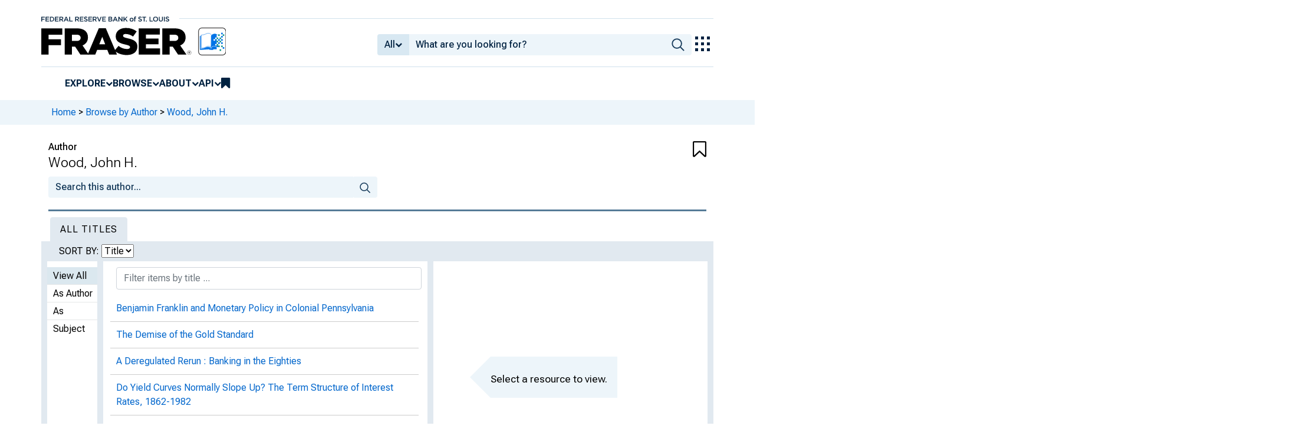

--- FILE ---
content_type: text/html; charset=UTF-8
request_url: https://fraser.stlouisfed.org/author/wood-john-h
body_size: 4365
content:
<!DOCTYPE html>
<html lang="en">
<head>
    <script>
        dataLayer = typeof dataLayer === 'undefined' ? [] : dataLayer;
        fed__header_format = 'fraser';
        console.log('fed__header_format :: ', fed__header_format);
    </script>
    <!-- Google Tag Manager -->
    <script>
            (function (w, d, s, l, i) {
                w[l] = w[l] || [];
                w[l].push({
                    'gtm.start':
                        new Date().getTime(), event: 'gtm.js'
                });
                var f = d.getElementsByTagName(s)[0],
                    j = d.createElement(s), dl = l != 'dataLayer' ? '&l=' + l : '';
                j.async = true;
                j.src =
                    'https://www.googletagmanager.com/gtm.js?id=' + i + dl;
                f.parentNode.insertBefore(j, f);
            })(window, document, 'script', 'dataLayer', 'GTM-HLGQ');
    </script>
    <!-- End Google Tag Manager -->
    <meta name="viewport" content="width=device-width, initial-scale=1">
    <meta http-equiv="X-UA-Compatible" content="IE=edge,chrome=1">
    <meta charset="UTF-8">
    <link rel="unapi-server" type="application/xml" title="unAPI" href="/unapi.php"/>
    <link rel="stylesheet" type="text/css" href="/assets/dist/bootstrap/dist/css/bootstrap.min.css?1769094850">
    <link rel="stylesheet" type="text/css" href="/assets/dist/font-awesome/css/font-awesome.min.css?1769094850">
    <link rel="stylesheet" type="text/css"
          href="//fonts.googleapis.com/css?family=Rosarivo:400,400italic,700,700italic|Open+Sans:400,400italic,700,700italic">
    <link href="https://fonts.googleapis.com/css2?family=Roboto&display=swap" rel="stylesheet">
    <link href="https://fonts.googleapis.com/css2?family=Roboto+Slab&display=swap" rel="stylesheet">
    <link href="https://fonts.googleapis.com/css2?family=Roboto+Flex:opsz,wght@8..144,100..1000&family=Roboto:ital,wght@0,100..900;1,100..900&display=swap">
    <link rel="stylesheet" type="text/css" href=/assets/css/autoComplete.min.css?1769094850>
    <link rel="stylesheet" type="text/css" href=/assets/css/author.css?1769094850>
    <link rel="apple-touch-icon" sizes="57x57" href="/favicons/apple-touch-icon-57x57.png">
<link rel="apple-touch-icon" sizes="60x60" href="/favicons/apple-touch-icon-60x60.png">
<link rel="apple-touch-icon" sizes="72x72" href="/favicons/apple-touch-icon-72x72.png">
<link rel="apple-touch-icon" sizes="76x76" href="/favicons/apple-touch-icon-76x76.png">
<link rel="apple-touch-icon" sizes="114x114" href="/favicons/apple-touch-icon-114x114.png">
<link rel="apple-touch-icon" sizes="120x120" href="/favicons/apple-touch-icon-120x120.png">
<link rel="apple-touch-icon" sizes="144x144" href="/favicons/apple-touch-icon-144x144.png">
<link rel="apple-touch-icon" sizes="152x152" href="/favicons/apple-touch-icon-152x152.png">
<link rel="apple-touch-icon" sizes="180x180" href="/favicons/apple-touch-icon-180x180.png">
<link rel="icon" type="image/png" href="/favicons/favicon-32x32.png" sizes="32x32">
<link rel="icon" type="image/png" href="/favicons/favicon-194x194.png" sizes="194x194">
<link rel="icon" type="image/png" href="/favicons/favicon-96x96.png" sizes="96x96">
<link rel="icon" type="image/png" href="/favicons/android-chrome-192x192.png" sizes="192x192">
<link rel="icon" type="image/png" href="/favicons/favicon-16x16.png" sizes="16x16">
    <link fed="fed" rel="stylesheet" type="text/css" href="/assets/css/fed.css?1769094850">
    <title>
                    Wood, John H. | Author | FRASER | St. Louis Fed
            </title>
        <meta name="description" content="Works by John H. Wood">
    <meta name="name" content="Wood, John H.">
    <meta name="keywords" content="
                    ">
              
    </head>
<body>
<!-- Google Tag Manager (noscript) -->
<noscript>
    <iframe src="https://www.googletagmanager.com/ns.html?id=GTM-HLGQ"
            height="0" width="0" style="display:none;visibility:hidden"></iframe>
</noscript>
<!-- End Google Tag Manager (noscript) -->
<header fed="header">
            <nav fed="top_bar">
            <a fed="top_bar"
               href="https://www.stlouisfed.org"
               target="_blank">
                <img fed="logo__top_bar"
                     src="/assets/svgs/STLFED__SmallText.svg"
                     alt="FED">
            </a>
        </nav>
        <nav fed="top">
        <div fed="header__left">
            <a fed="logo" href="/">
                <img fed="logo"
                     src="/assets/svgs/STLFED__desktop.svg"
                     alt="logo">
            </a>
        </div>
        <div fed="header__right">
            <button fed="search"
                    class="btn">
                <i class="fa fa-search" title="search"></i>
            </button>
            <button fed="hamburger"
                    class="btn hamburger">
                <i class="fa fa-bars" title="menu"></i>
            </button>
                            <form action="/search.php" id="head-search-form" class="d-none d-lg-block pt-1">

                    
                    <div class="input-group">
                        <button id="filter-toggle" type="button" class="btn btn-default dropdown-toggle"
                                data-bs-toggle="dropdown" aria-haspopup="true" aria-expanded="false">
                            <span id="field-filter">All</span>
                            <i class="fa fa-chevron-down"></i>
                        </button>
                        <ul class="dropdown-menu">
                            <input type="hidden" id="search-filter-param" name="adv_query[0][field]" value="all"/>
                            <input type="hidden" name="adv_query[0][operator]" value="and">
                                                            <li><a class="head-search-filter-option dropdown-item" href="#">All</a>
                                </li>
                                                            <li><a class="head-search-filter-option dropdown-item" href="#">Title</a>
                                </li>
                                                            <li><a class="head-search-filter-option dropdown-item" href="#">Author</a>
                                </li>
                                                            <li><a class="head-search-filter-option dropdown-item" href="#">Subject</a>
                                </li>
                                                            <li><a class="head-search-filter-option dropdown-item" href="#">Date</a>
                                </li>
                                                            <li><a class="head-search-filter-option dropdown-item" href="#">Full-Text</a>
                                </li>
                                                    </ul>
                        <input id="autoComplete" type="text" name="adv_query[0][value]" class="form-control"
                               autocomplete="off">
                        <button type="submit" class="btn btn-default">
                            <img src="/assets/svgs/icon__search.svg">
                        </button>
                    </div>
                </form>
                        <button fed="explore_our_apps"
                    fed__status="0">
                <img fed="waffle"
                     src="/assets/svgs/menu__waffle__off.svg"
                     alt="explore our apps">
            </button>
        </div>
    </nav>
    <nav fed="menu">
        <menu fed="menu">
            <li>
                <a fed="explore" href="javascript:void(0);">Explore</a>
                <i class="fa fa-chevron-down"></i>
                <ol>
                    <li>
                        <a href="/archival">Archival Collections</a>
                    </li>
                    <li>
                        <a href="/theme">Themes</a>
                    </li>
                    <li>
                        <a href="/timeline">Timelines</a>
                    </li>
                </ol>
            </li>
            <li>
                <a fed="browse" href="javascript:void(0);">Browse</a>
                <i class="fa fa-chevron-down"></i>
                <ol>
                    <li>
                        <a href="/title">Titles</a>
                    </li>
                    <li>
                        <a href="/author">Authors</a>
                    </li>
                    <li>
                        <a href="/subject">Subjects</a>
                    </li>
                    <li>
                        <a href="/date">Dates</a>
                    </li>
                </ol>
            </li>
            <li>
                <a fed="about" href="javascript:void(0);">About</a>
                <i class="fa fa-chevron-down"></i>
                <ol>
                    <li>
                        <a href="/about">About FRASER</a>
                    </li>
                    <li>
                        <a href="/faq">FAQ</a>
                    </li>
                    <li>
                        <a href="/contact">Contact Us</a>
                    </li>
                </ol>
            </li>
            <li>
                <a fed="api" href="javascript:void(0);">API</a>
                <i class="fa fa-chevron-down"></i>
                <ol>
                    <li>
                        <a href="/api-documentation/rest-api">REST API</a>
                    </li>
                    <li>
                        <a href="/api-documentation/oai-pmh">OAI-PMH</a>
                    </li>
                </ol>
            </li>
            <li fed="bookmarks">
                <a fed="bookmarks" href="/bookmarks">
                    <i class="fa fa-bookmark fa-lg"></i>
                    <span fed="bookmarks">bookmarks</span>
                </a>
            </li>
        </menu>
    </nav>
</header>
<nav fed="explore_our_apps">
    <h3>explore our apps</h3>
    <hr>
    <menu fed="explore_our_apps">
        <li>
            <a href="https://fred.stlouisfed.org" target="_blank">
                <div>
                    <img src="/assets/svgs/waffle__fred.svg" alt="fred">
                </div>
                <div>
                    <span>fred</span>
                    <span>Tools and resources to find and use economic data worldwide</span>
                </div>
            </a>
        </li>
        <li>
            <a href="/" target="_self">
                <div>
                    <img src="/assets/svgs/waffle__fraser.svg" alt="fraser">
                </div>
                <div>
                    <span>fraser</span>
                    <span>U.S. financial, economic, and banking history</span>
                </div>
            </a>
        </li>
        <li>
            <a href="https://alfred.stlouisfed.org" target="_blank">
                <div>
                    <img src="/assets/svgs/waffle__alfred.svg" alt="alfred">
                </div>
                <div>
                    <span>alfred</span>
                    <span>Vintages of economic data from specific dates in history</span>
                </div>
            </a>
        </li>
        <li>
            <a href="https://cassidi.stlouisfed.org/" target="_blank">
                <div>
                    <img src="/assets/svgs/waffle__cassidi.svg" alt="cassidi">
                </div>
                <div>
                    <span>cassidi</span>
                    <span>View banking market concentrations and perform HHI analysis</span>
                </div>
            </a>
        </li>
    </menu>
</nav>
<div fed="dialog__mobile">
    <nav fed="mobile">
        <menu fed="mobile">
            <!-- dynamically filled -->
        </menu>
    </nav>
</div>

<main fed="main" class="container-xl">
    <div id="content">
        <div class="row">
                            <!--googleoff: snippet-->
                <div fed="container__breadcrumbs">
                    <div class="fed__max_width">
                        <p fed="breadcrumbs">
                            <span>
                              <a href="/">Home</a>
                                 &gt; <a href="/author/">Browse by Author</a> &gt; <a href="/author/wood-john-h">Wood, John H.</a>                            </span>
                        </p>
                    </div>
                </div>
                <!--googleon: snippet-->
                    </div>
        
    
                <div class="row g-0 content-header-container">
            <div class="col-10 content-header">
                                    <div class="content-header-label">
                        Author
                    </div>
                                <h1 >	Wood, John H.</h1>
                                            </div>
                            <div class="col-2 text-right"><div class="bookmarkBtn" aria-bookmarked="false"><i class="fa fa-bookmark-o fa-2x"></i></div></div>
                    </div>
    

    <div class="row g-0">
        <form method="GET" action="/search.php" class="author-search">
            <div class="col-lg-6 col-md-12">
                <div class="input-group">
                    <input type="text" class="form-control" name="adv_query[0][value]" placeholder="Search this author...">
                                        <input type="hidden" name="sort" value="_score desc">
                    <input type="hidden" name="page" value="1">
                    <input type="hidden" name="adv_query[0][field]" value="all">
                    <input type="hidden" name="adv_query[0][operator]" value="and">
                    <input type="hidden" name="facets[]" value="name:4530">
                    <span class="input-group-btn">
                        <button type="submit" class="btn btn-default">
                            <img src="/assets/svgs/icon__search.svg">
                        </button>
                    </span>
                </div>
            </div>
        </form>
    </div>


    <div class="row">
        <div class="col-12">
            	

        </div>
    </div>

    <div class="row">
        <ul class="nav nav-tabs" role="tablist" id="author-tabs">
            <li role="presentation" class="active nav-item">
                <a href="#records" role="tab" data-toggle="tab" class="nav-link">All Titles</a>
            </li>
        </ul>
    </div>

    <div class="row">
        <div class="col-12">
            <div class="tab-content">
                <div class="tab-pane active" id="records">
                </div>
            </div>
            <div class="clearfix"></div>
        </div>
    </div>


<div class="row">
        <div class="col-12">
                        <!--googleoff: snippet-->
<div class="shade active ">
    <span id="shade-about">More Information</span>
    <div class="clearfix"></div>
</div>
<!--googleon: snippet-->

            <div class="shade-content">
                
                	
	<p>
	
	

                                                                
                                <abbr class="unapi-id" title="author:4530"></abbr>
                		<!--googleoff: snippet-->
	<div class="row">
		<div  >
			<a href="/metadata.php?type=author&id=4530" target="_blank" class="w-100 btn btn-outline-secondary   ">
				<i class="fa fa-file-code-o"></i> Metadata (XML)
			</a>
		</div>
		<div >
			<a href="/metadata.php?type=author&id=4530&json=1" target="_blank" class="w-100 btn btn-outline-secondary  ">
				<i class="fa fa-file-text-o"></i> Metadata (JSON)
			</a>
		</div>
	</div>
	<!--googleon: snippet-->
	
            </div>

                        <!--googleoff: snippet-->
<div class="shade active ">
    <span id="shade-about">Save &amp; Share</span>
    <div class="clearfix"></div>
</div>
<!--googleon: snippet-->

            <div class="shade-content">
                		<!--googleoff: snippet-->
	    <div class="share-box row form-inline">
        <div class="col-12">
                                                                                                                
                                    <a href="https://twitter.com/intent/tweet?text=Wood, John H. https%3A%2F%2Ffraser.stlouisfed.org%2Fauthor%2F4530&amp;via=FedFRASER"
               id="twitter-x-link-title"
               target="_blank"
               rel="nofollow"
               class="no-external-icon"
               data-toggle="tooltip"
               data-placement="top"
               data-title="Share to Twitter">
				<div class="twitter-x-black-bg">
				<img src="/assets/svgs/social_icons/x__off.svg" class="x-logo-white" alt="twitter-x-logo">
				</div>
            </a>
            <a href="https://facebook.com/sharer.php?u=https://fraser.stlouisfed.org/author/4530"
               target="_blank"
               class="facebook no-external-icon"
               rel="nofollow"
               data-toggle="tooltip"
               data-placement="top"
               data-title="Share to Facebook">
                <i class="fa fg-share-gtm fa-facebook-square fa-3x" style="font-size:2.4em;"></i>
            </a>
                                                                                    
			                                <div class="input-group mt-2" data-toggle="tooltip" data-placement="top" title="" data-original-title="Copy to clipboard" style="display:flex;">
                	<button class="btn btn-outline-secondary"><i class="fa fa-clipboard" data-original-title="" title=""></i></button>
                	<input readonly="" type="text" id="share-url" style="max-width: 100%;" data-clipboard-target="#share-url" class="readonly form-control" value="https://fraser.stlouisfed.org/author/4530" />
            	</div>
                			    	</div>
	</div>
	<!--googleon: snippet-->

            </div>
        </div>
    </div>

        <!-- googleoff: snippet -->
    <div class="modal fade browse-by-modal" tabindex="-1" role="dialog">
        <div class="modal-dialog" role="document" style="max-width: 600px;">
            <div class="modal-content">
                <div class="modal-header">
                    <h1 class="modal-title"></h1>
                    <button type="button" class="btn-close" data-bs-dismiss="modal" aria-label="Close"></button>
                </div>
                <div class="modal-body">
                    <p></p>
                </div>
                <div class="modal-footer">
                    <p class="footer-buttons col-12">
                    </p>
                    <button type="button" class="btn btn-outline-secondary btn-block col-12" data-bs-dismiss="modal">Close</button>
                </div>
            </div><!-- /.modal-content -->
        </div><!-- /.modal-dialog -->
    </div><!-- /.modal -->
    <!-- googleon: snippet -->


    </div>
</main>
    <footer fed="footer">
        <div fed="footer__content" class="fed__max_width">
            <div fed="footer__left">
                <div fed="footer__left__top">
                    <h3>SUBSCRIBE TO THE FRASER NEWSLETTER</h3>
                    <form fed="newsletter"
                          method="post"
                          class="form-inline newsletter-form">
                        <div class="input-group">
                            <input fed="email"
                                   type="text"
                                   name="email"
                                   placeholder="Email"
                                   class="form-control email">
                            <button fed="newsletter"
                                    type="submit"
                                    class="btn btn-default">Subscribe
                            </button>
                        </div>
                    </form>
                </div>
                <div fed="footer__left__bottom">
                    <div>
                        <div>
                            <span>FOLLOW FRASER</span>
                            <a fed="x" href="https://x.com/fedfraser" target="_blank">
                                <img src="/assets/svgs/social_icons/x__off.svg" alt="@FedFRASER">
                            </a>
                        </div>
                    </div>
                    <div>
                        <div>
                            <span>WHAT'S NEW</span>
                            <a href="/rss/whatsnew.php">
                                <i class="fa fa-rss"></i>
                            </a>
                        </div>
                    </div>
                </div>
            </div>
            <div fed="footer__right">
                <h3>NEED HELP?</h3>
                <div>
                    <a href="/about">About</a>
                    <a href="/faq">FAQ</a>
                    <a href="https://www.stlouisfed.org/about-us/legal-information" target="_blank">Legal and Privacy</a>
                    <a href="/contact">Contact Us</a>
                </div>
            </div>
        </div>
    </footer>

<script src=/assets/dist/jquery/dist/jquery.min.js?1769094850></script>
<script src=/assets/js/dist/bookmarks.min.js?1769094850></script>
<script src=/assets/js/dist/autoComplete.min.js?1769094850></script>
<script src=/assets/js/dist/autoComplete.config.min.js?1769094850></script>
<script src=/assets/dist/bootstrap/dist/js/bootstrap.bundle.min.js?1769094850></script>
<script src=/assets/js/common.min.js?1769094850></script>
<script src=/assets/dist/jquery.scrollto/jquery.scrollTo.min.js?1769094850></script>
<script src=/assets/js/fed.js?1769094850></script>
    <script src=/assets/js/react-components/vendor.js?1769094850 type="text/javascript"></script>
    <script src=/assets/js/react-components/author-components.js?1769094850 type="text/javascript"></script>
<!-- pingdom_uptime_check=uXCPjTUzTxL7ULra -->
<script type="text/javascript"  src="/FSd5n8ZpQd7Fx/fJ6GgiNxTigf/Vw/huOafrfwbf0QpN/MC1qe2sqAQ/SG/hGPl1lOicB"></script></body>
</html>


--- FILE ---
content_type: text/html; charset=UTF-8
request_url: https://fraser.stlouisfed.org/author/wood-john-h?listRecords=true&order_by=title
body_size: 15715
content:
{"records":[{"id":"521750","record_type":"toc","record_id":"521750","url":"\/title\/economic-perspectives-federal-reserve-bank-chicago-5288\/march-april-1981-552421?page=22&toc_id=521750","url_with_ids":"\/title\/5288\/item\/552421\/toc\/521750","primary_url":"t","legacy_url":"\/title\/economic-perspectives-federal-reserve-bank-chicago-5288\/march-april-1981-552421\/benjamin-franklin-monetary-policy-colonial-pennsylvania-521750","content_type":"toc","relation":"author","sort_date":"1981-03-01","sort_title":"Benjamin Franklin and Monetary Policy in Colonial Pennsylvania","metadata":{"name":[{"role":"creator","namePart":["Wood, John H."],"recordInfo":{"recordIdentifier":["4530"]}}],"extent":{"endPage":"23","startPage":"22"},"frAdmin":{"public":"yes","sortOrder":"4","statistical":"no"},"titleInfo":[{"title":"Benjamin Franklin and Monetary Policy in Colonial Pennsylvania"}],"recordInfo":{"recordCreatorId":"pcampbell","recordUpdatedId":"gpodleski","recordIdentifier":["521750"],"recordUpdatedDate":"2017-06-29 09:24:02","recordCreationDate":"2017-06-28 15:49:17"}},"item_id":"552421","title_id":"5288","formatted_title":"Benjamin Franklin and Monetary Policy in Colonial Pennsylvania","title_metadata":{"name":[{"role":"creator","namePart":["Federal Reserve Bank of Chicago"],"recordInfo":{"recordIdentifier":["516"]}}],"note":[{"$":"Continues <a target=\"_blank\" rel=\"nofollow\" href=\"https:\/\/fraser.stlouisfed.org\/title\/5562\">Business Conditions<\/a>.","@type":"public"},{"$":"No issues were published in 2020. Current issues available at \ufeffhttps:\/\/www.chicagofed.org\/publications\/economic-perspectives\/index\ufeff","@type":"public"}],"frAdmin":{"public":"yes","download":"Download annually, 1+ year lag","watermark":"yes","groupedPages":"no","gaOrgTracking":"FRB Chicago","digitalCopySource":"Federal Reserve Bank of Chicago"},"subject":{"theme":[{"theme":"Federal Reserve Bank of Chicago","recordInfo":{"recordIdentifier":["44"]}},{"theme":"Federal Reserve Research Publications","recordInfo":{"recordIdentifier":["107"]}}],"topic":[{"topic":"Economic conditions","recordInfo":{"recordIdentifier":["4145"]}},{"topic":"Finance","recordInfo":{"recordIdentifier":["4187"]}},{"topic":"Banks and banking","recordInfo":{"recordIdentifier":["4093"]}}]},"abstract":["\"A business and financial review by the Federal Reserve Bank of Chicago.\""],"sortOrder":[],"titleInfo":[{"title":"Economic Perspectives (Federal Reserve Bank of Chicago)"}],"identifier":[{"$":"02830283","@type":"oclc"}],"originInfo":{"issuance":"periodical","sortDate":"1977-01-01","publisher":"Federal Reserve Bank of Chicago","dateIssued":[{"$":"1977-01-01","@point":"start"},{"$":"2024-12-20","@point":"end"}]},"recordInfo":{"recordCreatorId":"jdavis","recordUpdatedId":"pcampbell","recordIdentifier":["5288"],"recordUpdatedDate":"2025-02-14 14:44:33","recordCreationDate":"2016-08-16 13:19:42","recordContentSource":"oclc"},"relatedItem":[{"@type":"similarTo","titleInfo":[{"title":"Business Conditions (Federal Reserve Bank of Chicago)"},{"@type":"alternate","title":"Report of Business Conditions in the Seventh Federal Reserve District","titlePartNumber":"1917-1920"},{"@type":"alternate","title":"Business Conditions","titlePartNumber":"1920-1976"},{"@type":"alternate","title":"Monthly Review Published by the Federal Reserve Bank of Chicago","titlePartNumber":"1924-1939"}],"recordInfo":{"recordIdentifier":["5562"]}}],"classification":[{"$":"HC107.A14 A2","@authority":"lcc"},{"$":"330.973\/092","@authority":"ddc"},{"$":"FR 1.C 43:10\/","@authority":"sudocs"}],"typeOfResource":"text","tableOfContents":[],"physicalDescription":{"form":"print","digitalOrigin":"reformatted digital"}},"item_metadata":{"frAdmin":{"public":"yes","filename":"\/docs\/historical\/frbchi\/economicperspectives\/frbchi_econper_198103.pdf","watermark":"yes","groupedPages":"no"},"language":["eng"],"titleInfo":[{"title":"March\/April 1981","titlePartNumber":"Volume V, Issue 2"}],"originInfo":{"issuance":"periodical","sortDate":"1981-03-01","dateIssued":"March\/April 1981"},"recordInfo":{"recordCreatorId":"pcampbell","recordUpdatedId":"iiif-builder","recordIdentifier":["552421"],"recordUpdatedDate":"2025-07-19 08:35:42","recordCreationDate":"2017-06-28 15:41:39"},"typeOfResource":"text","tableOfContents":[{"name":[{"role":"creator","namePart":["Allardice, David R."],"recordInfo":{"recordIdentifier":["8912"]}},{"role":"creator","namePart":["Erdevig, Eleanor H."],"recordInfo":{"recordIdentifier":["8918"]}}],"extent":{"endPage":"5","startPage":"3"},"frAdmin":{"public":"yes","sortOrder":"1","statistical":"no","url":"\/title\/economic-perspectives-federal-reserve-bank-chicago-5288\/march-april-1981-552421?page=3&toc_id=521747"},"titleInfo":[{"title":"The Significance and Measurement of Concentration"}],"recordInfo":{"recordCreatorId":"pcampbell","recordUpdatedId":"gpodleski","recordIdentifier":["521747","521747"],"recordUpdatedDate":"2017-06-29 09:24:01","recordCreationDate":"2017-06-28 15:49:17"}},{"name":[{"role":"creator","namePart":["Erdevig, Eleanor H."],"recordInfo":{"recordIdentifier":["8918"]}}],"extent":{"endPage":"12","startPage":"6"},"frAdmin":{"public":"yes","sortOrder":"2","statistical":"no","url":"\/title\/economic-perspectives-federal-reserve-bank-chicago-5288\/march-april-1981-552421?page=6&toc_id=521748"},"titleInfo":[{"title":"District Trends in Banking Concentration"}],"recordInfo":{"recordCreatorId":"pcampbell","recordUpdatedId":"gpodleski","recordIdentifier":["521748","521748"],"recordUpdatedDate":"2017-06-29 09:24:01","recordCreationDate":"2017-06-28 15:49:17"}},{"name":[{"role":"creator","namePart":["Allardice, David R."],"recordInfo":{"recordIdentifier":["8912"]}}],"extent":{"endPage":"21","startPage":"13"},"frAdmin":{"public":"yes","sortOrder":"3","statistical":"no","url":"\/title\/economic-perspectives-federal-reserve-bank-chicago-5288\/march-april-1981-552421?page=13&toc_id=521749"},"titleInfo":[{"title":"Structural Change in Wisconsin in the 1970s"}],"recordInfo":{"recordCreatorId":"pcampbell","recordUpdatedId":"gpodleski","recordIdentifier":["521749","521749"],"recordUpdatedDate":"2017-06-29 09:24:01","recordCreationDate":"2017-06-28 15:49:17"}},{"name":[{"role":"creator","namePart":["Wood, John H."],"recordInfo":{"recordIdentifier":["4530"]}}],"extent":{"endPage":"23","startPage":"22"},"frAdmin":{"public":"yes","sortOrder":"4","statistical":"no","url":"\/title\/economic-perspectives-federal-reserve-bank-chicago-5288\/march-april-1981-552421?page=22&toc_id=521750"},"titleInfo":[{"title":"Benjamin Franklin and Monetary Policy in Colonial Pennsylvania"}],"recordInfo":{"recordCreatorId":"pcampbell","recordUpdatedId":"gpodleski","recordIdentifier":["521750","521750"],"recordUpdatedDate":"2017-06-29 09:24:02","recordCreationDate":"2017-06-28 15:49:17"}}],"physicalDescription":{"form":"print","extent":"24 pages","digitalOrigin":"reformatted digital","internetMediaType":["application\/pdf"]}}},{"id":"521759","record_type":"toc","record_id":"521759","url":"\/title\/economic-perspectives-federal-reserve-bank-chicago-5288\/november-december-1981-552425?page=13&toc_id=521759","url_with_ids":"\/title\/5288\/item\/552425\/toc\/521759","primary_url":"t","legacy_url":"\/title\/economic-perspectives-federal-reserve-bank-chicago-5288\/november-december-1981-552425\/demise-gold-standard-521759","content_type":"toc","relation":"author","sort_date":"1981-11-01","sort_title":"Demise of the Gold Standard","metadata":{"name":[{"role":"creator","namePart":["Wood, John H."],"recordInfo":{"recordIdentifier":["4530"]}}],"extent":{"endPage":"23","startPage":"13"},"frAdmin":{"public":"yes","sortOrder":"2","statistical":"no"},"titleInfo":[{"title":"The Demise of the Gold Standard"}],"recordInfo":{"recordCreatorId":"pcampbell","recordUpdatedId":"gpodleski","recordIdentifier":["521759"],"recordUpdatedDate":"2017-06-29 09:24:03","recordCreationDate":"2017-06-28 15:49:20"}},"item_id":"552425","title_id":"5288","formatted_title":"The Demise of the Gold Standard","title_metadata":{"name":[{"role":"creator","namePart":["Federal Reserve Bank of Chicago"],"recordInfo":{"recordIdentifier":["516"]}}],"note":[{"$":"Continues <a target=\"_blank\" rel=\"nofollow\" href=\"https:\/\/fraser.stlouisfed.org\/title\/5562\">Business Conditions<\/a>.","@type":"public"},{"$":"No issues were published in 2020. Current issues available at \ufeffhttps:\/\/www.chicagofed.org\/publications\/economic-perspectives\/index\ufeff","@type":"public"}],"frAdmin":{"public":"yes","download":"Download annually, 1+ year lag","watermark":"yes","groupedPages":"no","gaOrgTracking":"FRB Chicago","digitalCopySource":"Federal Reserve Bank of Chicago"},"subject":{"theme":[{"theme":"Federal Reserve Bank of Chicago","recordInfo":{"recordIdentifier":["44"]}},{"theme":"Federal Reserve Research Publications","recordInfo":{"recordIdentifier":["107"]}}],"topic":[{"topic":"Economic conditions","recordInfo":{"recordIdentifier":["4145"]}},{"topic":"Finance","recordInfo":{"recordIdentifier":["4187"]}},{"topic":"Banks and banking","recordInfo":{"recordIdentifier":["4093"]}}]},"abstract":["\"A business and financial review by the Federal Reserve Bank of Chicago.\""],"sortOrder":[],"titleInfo":[{"title":"Economic Perspectives (Federal Reserve Bank of Chicago)"}],"identifier":[{"$":"02830283","@type":"oclc"}],"originInfo":{"issuance":"periodical","sortDate":"1977-01-01","publisher":"Federal Reserve Bank of Chicago","dateIssued":[{"$":"1977-01-01","@point":"start"},{"$":"2024-12-20","@point":"end"}]},"recordInfo":{"recordCreatorId":"jdavis","recordUpdatedId":"pcampbell","recordIdentifier":["5288"],"recordUpdatedDate":"2025-02-14 14:44:33","recordCreationDate":"2016-08-16 13:19:42","recordContentSource":"oclc"},"relatedItem":[{"@type":"similarTo","titleInfo":[{"title":"Business Conditions (Federal Reserve Bank of Chicago)"},{"@type":"alternate","title":"Report of Business Conditions in the Seventh Federal Reserve District","titlePartNumber":"1917-1920"},{"@type":"alternate","title":"Business Conditions","titlePartNumber":"1920-1976"},{"@type":"alternate","title":"Monthly Review Published by the Federal Reserve Bank of Chicago","titlePartNumber":"1924-1939"}],"recordInfo":{"recordIdentifier":["5562"]}}],"classification":[{"$":"HC107.A14 A2","@authority":"lcc"},{"$":"330.973\/092","@authority":"ddc"},{"$":"FR 1.C 43:10\/","@authority":"sudocs"}],"typeOfResource":"text","tableOfContents":[],"physicalDescription":{"form":"print","digitalOrigin":"reformatted digital"}},"item_metadata":{"frAdmin":{"public":"yes","filename":"\/docs\/historical\/frbchi\/economicperspectives\/frbchi_econper_198111.pdf","watermark":"yes","groupedPages":"no"},"language":["eng"],"titleInfo":[{"title":"November\/December 1981","titlePartNumber":"Volume V, Issue 6"}],"originInfo":{"issuance":"periodical","sortDate":"1981-11-01","dateIssued":"November\/December 1981"},"recordInfo":{"recordCreatorId":"pcampbell","recordUpdatedId":"iiif-builder","recordIdentifier":["552425"],"recordUpdatedDate":"2025-07-23 08:50:12","recordCreationDate":"2017-06-28 15:41:41"},"typeOfResource":"text","tableOfContents":[{"name":[{"role":"creator","namePart":["Wilby, William L."],"recordInfo":{"recordIdentifier":["9486"]}}],"extent":{"endPage":"12","startPage":"3"},"frAdmin":{"public":"yes","sortOrder":"1","statistical":"no","url":"\/title\/economic-perspectives-federal-reserve-bank-chicago-5288\/november-december-1981-552425?page=3&toc_id=521758"},"titleInfo":[{"title":"Gold in the International Arena","subTitle":"How Automatic Is International Adjustment?"}],"recordInfo":{"recordCreatorId":"pcampbell","recordUpdatedId":"gpodleski","recordIdentifier":["521758","521758"],"recordUpdatedDate":"2017-06-29 09:22:40","recordCreationDate":"2017-06-28 15:49:20"}},{"name":[{"role":"creator","namePart":["Wood, John H."],"recordInfo":{"recordIdentifier":["4530"]}}],"extent":{"endPage":"23","startPage":"13"},"frAdmin":{"public":"yes","sortOrder":"2","statistical":"no","url":"\/title\/economic-perspectives-federal-reserve-bank-chicago-5288\/november-december-1981-552425?page=13&toc_id=521759"},"titleInfo":[{"title":"The Demise of the Gold Standard"}],"recordInfo":{"recordCreatorId":"pcampbell","recordUpdatedId":"gpodleski","recordIdentifier":["521759","521759"],"recordUpdatedDate":"2017-06-29 09:24:03","recordCreationDate":"2017-06-28 15:49:20"}}],"physicalDescription":{"form":"print","extent":"24 pages","digitalOrigin":"reformatted digital","internetMediaType":["application\/pdf"]}}},{"id":"521823","record_type":"toc","record_id":"521823","url":"\/title\/economic-perspectives-federal-reserve-bank-chicago-5288\/september-october-1985-552445?page=69&toc_id=521823","url_with_ids":"\/title\/5288\/item\/552445\/toc\/521823","primary_url":"t","legacy_url":"\/title\/economic-perspectives-federal-reserve-bank-chicago-5288\/september-october-1985-552445\/a-deregulated-rerun-521823","content_type":"toc","relation":"author","sort_date":"1985-09-01","sort_title":"Deregulated Rerun","metadata":{"name":[{"role":"creator","namePart":["Merris, Randall C."],"recordInfo":{"recordIdentifier":["9326"]}},{"role":"creator","namePart":["Wood, John H."],"recordInfo":{"recordIdentifier":["4530"]}}],"extent":{"endPage":"79","startPage":"69"},"frAdmin":{"public":"yes","sortOrder":"8","statistical":"no"},"titleInfo":[{"title":"A Deregulated Rerun","subTitle":"Banking in the Eighties"}],"recordInfo":{"recordCreatorId":"pcampbell","recordUpdatedId":"gpodleski","recordIdentifier":["521823"],"recordUpdatedDate":"2017-06-29 09:24:15","recordCreationDate":"2017-06-28 15:49:38"}},"item_id":"552445","title_id":"5288","formatted_title":"A Deregulated Rerun : Banking in the Eighties","title_metadata":{"name":[{"role":"creator","namePart":["Federal Reserve Bank of Chicago"],"recordInfo":{"recordIdentifier":["516"]}}],"note":[{"$":"Continues <a target=\"_blank\" rel=\"nofollow\" href=\"https:\/\/fraser.stlouisfed.org\/title\/5562\">Business Conditions<\/a>.","@type":"public"},{"$":"No issues were published in 2020. Current issues available at \ufeffhttps:\/\/www.chicagofed.org\/publications\/economic-perspectives\/index\ufeff","@type":"public"}],"frAdmin":{"public":"yes","download":"Download annually, 1+ year lag","watermark":"yes","groupedPages":"no","gaOrgTracking":"FRB Chicago","digitalCopySource":"Federal Reserve Bank of Chicago"},"subject":{"theme":[{"theme":"Federal Reserve Bank of Chicago","recordInfo":{"recordIdentifier":["44"]}},{"theme":"Federal Reserve Research Publications","recordInfo":{"recordIdentifier":["107"]}}],"topic":[{"topic":"Economic conditions","recordInfo":{"recordIdentifier":["4145"]}},{"topic":"Finance","recordInfo":{"recordIdentifier":["4187"]}},{"topic":"Banks and banking","recordInfo":{"recordIdentifier":["4093"]}}]},"abstract":["\"A business and financial review by the Federal Reserve Bank of Chicago.\""],"sortOrder":[],"titleInfo":[{"title":"Economic Perspectives (Federal Reserve Bank of Chicago)"}],"identifier":[{"$":"02830283","@type":"oclc"}],"originInfo":{"issuance":"periodical","sortDate":"1977-01-01","publisher":"Federal Reserve Bank of Chicago","dateIssued":[{"$":"1977-01-01","@point":"start"},{"$":"2024-12-20","@point":"end"}]},"recordInfo":{"recordCreatorId":"jdavis","recordUpdatedId":"pcampbell","recordIdentifier":["5288"],"recordUpdatedDate":"2025-02-14 14:44:33","recordCreationDate":"2016-08-16 13:19:42","recordContentSource":"oclc"},"relatedItem":[{"@type":"similarTo","titleInfo":[{"title":"Business Conditions (Federal Reserve Bank of Chicago)"},{"@type":"alternate","title":"Report of Business Conditions in the Seventh Federal Reserve District","titlePartNumber":"1917-1920"},{"@type":"alternate","title":"Business Conditions","titlePartNumber":"1920-1976"},{"@type":"alternate","title":"Monthly Review Published by the Federal Reserve Bank of Chicago","titlePartNumber":"1924-1939"}],"recordInfo":{"recordIdentifier":["5562"]}}],"classification":[{"$":"HC107.A14 A2","@authority":"lcc"},{"$":"330.973\/092","@authority":"ddc"},{"$":"FR 1.C 43:10\/","@authority":"sudocs"}],"typeOfResource":"text","tableOfContents":[],"physicalDescription":{"form":"print","digitalOrigin":"reformatted digital"}},"item_metadata":{"frAdmin":{"public":"yes","filename":"\/docs\/historical\/frbchi\/economicperspectives\/frbchi_econper_198509.pdf","watermark":"yes","groupedPages":"no"},"language":["eng"],"titleInfo":[{"title":"September\/October 1985","titlePartNumber":"Volume IX, Issue 5"}],"originInfo":{"issuance":"periodical","sortDate":"1985-09-01","dateIssued":"September\/October 1985"},"recordInfo":{"recordCreatorId":"pcampbell","recordUpdatedId":"iiif-builder","recordIdentifier":["552445"],"recordUpdatedDate":"2025-07-19 12:22:19","recordCreationDate":"2017-06-28 15:41:48"},"typeOfResource":"text","tableOfContents":[{"name":[{"role":"creator","namePart":["Evanoff, Douglas Darrell",{"$":"1951-","@type":"date"}],"recordInfo":{"recordIdentifier":["8233"]}}],"extent":{"endPage":"5","startPage":"3"},"frAdmin":{"public":"yes","sortOrder":"1","statistical":"no","url":"\/title\/economic-perspectives-federal-reserve-bank-chicago-5288\/september-october-1985-552445?page=3&toc_id=521816"},"titleInfo":[{"title":"Financial Industry Deregulation in the 1980s"}],"recordInfo":{"recordCreatorId":"pcampbell","recordUpdatedId":"pcampbell","recordIdentifier":["521816","521816"],"recordUpdatedDate":"2019-04-03 11:07:47","recordCreationDate":"2017-06-28 15:49:36"}},{"name":[{"role":"creator","namePart":["Kasriel, Paul L."],"recordInfo":{"recordIdentifier":["9330"]}}],"extent":{"endPage":"17","startPage":"6"},"frAdmin":{"public":"yes","sortOrder":"2","statistical":"no","url":"\/title\/economic-perspectives-federal-reserve-bank-chicago-5288\/september-october-1985-552445?page=6&toc_id=521817"},"titleInfo":[{"title":"Is Deposit Rate Deregulation an Rx for M1?"}],"recordInfo":{"recordCreatorId":"pcampbell","recordUpdatedId":"gpodleski","recordIdentifier":["521817","521817"],"recordUpdatedDate":"2017-06-29 09:24:14","recordCreationDate":"2017-06-28 15:49:37"}},{"name":[{"role":"creator","namePart":["Laurent, Robert D."],"recordInfo":{"recordIdentifier":["8930"]}}],"extent":{"endPage":"24","startPage":"18"},"frAdmin":{"public":"yes","sortOrder":"3","statistical":"no","url":"\/title\/economic-perspectives-federal-reserve-bank-chicago-5288\/september-october-1985-552445?page=18&toc_id=521818"},"titleInfo":[{"title":"Universal Reserve Requirements and Monetary Control"}],"recordInfo":{"recordCreatorId":"pcampbell","recordUpdatedId":"gpodleski","recordIdentifier":["521818","521818"],"recordUpdatedDate":"2017-06-29 09:24:14","recordCreationDate":"2017-06-28 15:49:37"}},{"name":[{"role":"creator","namePart":["Vandenbrink, Donna"],"recordInfo":{"recordIdentifier":["9488"]}}],"extent":{"endPage":"30","startPage":"25"},"frAdmin":{"public":"yes","sortOrder":"4","statistical":"no","url":"\/title\/economic-perspectives-federal-reserve-bank-chicago-5288\/september-october-1985-552445?page=25&toc_id=521819"},"titleInfo":[{"title":"Usury Ceilings and DIDMCA"}],"recordInfo":{"recordCreatorId":"pcampbell","recordUpdatedId":"gpodleski","recordIdentifier":["521819","521819"],"recordUpdatedDate":"2017-06-29 09:22:58","recordCreationDate":"2017-06-28 15:49:37"}},{"name":[{"role":"creator","namePart":["Evanoff, Douglas Darrell",{"$":"1951-","@type":"date"}],"recordInfo":{"recordIdentifier":["8233"]}}],"extent":{"endPage":"44","startPage":"31"},"frAdmin":{"public":"yes","sortOrder":"5","statistical":"no","url":"\/title\/economic-perspectives-federal-reserve-bank-chicago-5288\/september-october-1985-552445?page=31&toc_id=521820"},"titleInfo":[{"title":"Priced Services","subTitle":"The Fed's Impact on Correspondent Banking"}],"recordInfo":{"recordCreatorId":"pcampbell","recordUpdatedId":"pcampbell","recordIdentifier":["521820","521820"],"recordUpdatedDate":"2019-04-03 11:07:48","recordCreationDate":"2017-06-28 15:49:37"}},{"name":[{"role":"creator","namePart":["Baer, Herbert L.",{"$":"1956-","@type":"date"}],"recordInfo":{"recordIdentifier":["8169"]}}],"extent":{"endPage":"57","startPage":"45"},"frAdmin":{"public":"yes","sortOrder":"6","statistical":"no","url":"\/title\/economic-perspectives-federal-reserve-bank-chicago-5288\/september-october-1985-552445?page=45&toc_id=521821"},"titleInfo":[{"title":"Private Prices, Public Insurance","subTitle":"The Pricing of Federal Deposit Insurance"}],"recordInfo":{"recordCreatorId":"pcampbell","recordUpdatedId":"gpodleski","recordIdentifier":["521821","521821"],"recordUpdatedDate":"2024-07-10 15:54:15","recordCreationDate":"2017-06-28 15:49:38"}},{"name":[{"role":"creator","namePart":["Fortier, Diana L."],"recordInfo":{"recordIdentifier":["8971"]}},{"role":"creator","namePart":["Phillis, David"],"recordInfo":{"recordIdentifier":["9500"]}}],"extent":{"endPage":"68","startPage":"58"},"frAdmin":{"public":"yes","sortOrder":"7","statistical":"no","url":"\/title\/economic-perspectives-federal-reserve-bank-chicago-5288\/september-october-1985-552445?page=58&toc_id=521822"},"titleInfo":[{"title":"Bank and Thrift Performance Since DIDMCA"}],"recordInfo":{"recordCreatorId":"pcampbell","recordUpdatedId":"gpodleski","recordIdentifier":["521822","521822"],"recordUpdatedDate":"2017-06-29 09:22:43","recordCreationDate":"2017-06-28 15:49:38"}},{"name":[{"role":"creator","namePart":["Merris, Randall C."],"recordInfo":{"recordIdentifier":["9326"]}},{"role":"creator","namePart":["Wood, John H."],"recordInfo":{"recordIdentifier":["4530"]}}],"extent":{"endPage":"79","startPage":"69"},"frAdmin":{"public":"yes","sortOrder":"8","statistical":"no","url":"\/title\/economic-perspectives-federal-reserve-bank-chicago-5288\/september-october-1985-552445?page=69&toc_id=521823"},"titleInfo":[{"title":"A Deregulated Rerun","subTitle":"Banking in the Eighties"}],"recordInfo":{"recordCreatorId":"pcampbell","recordUpdatedId":"gpodleski","recordIdentifier":["521823","521823"],"recordUpdatedDate":"2017-06-29 09:24:15","recordCreationDate":"2017-06-28 15:49:38"}}],"physicalDescription":{"form":"print","extent":"80 pages","digitalOrigin":"reformatted digital","internetMediaType":["application\/pdf"]}}},{"id":"521784","record_type":"toc","record_id":"521784","url":"\/title\/economic-perspectives-federal-reserve-bank-chicago-5288\/july-august-1983-552432?page=17&toc_id=521784","url_with_ids":"\/title\/5288\/item\/552432\/toc\/521784","primary_url":"t","legacy_url":"\/title\/economic-perspectives-federal-reserve-bank-chicago-5288\/july-august-1983-552432\/yield-curves-normally-slope-term-structure-interest-rates-1862-1982-521784","content_type":"toc","relation":"author","sort_date":"1983-07-01","sort_title":"Do Yield Curves Normally Slope Up? The Term Structure of Interest Rates, 1862-1982","metadata":{"name":[{"role":"creator","namePart":["Wood, John H."],"recordInfo":{"recordIdentifier":["4530"]}}],"extent":{"endPage":"23","startPage":"17"},"frAdmin":{"public":"yes","sortOrder":"2","statistical":"no"},"titleInfo":[{"title":"Do Yield Curves Normally Slope Up? The Term Structure of Interest Rates, 1862-1982"}],"recordInfo":{"recordCreatorId":"pcampbell","recordUpdatedId":"gpodleski","recordIdentifier":["521784"],"recordUpdatedDate":"2017-06-29 09:24:08","recordCreationDate":"2017-06-28 15:49:27"}},"item_id":"552432","title_id":"5288","formatted_title":"Do Yield Curves Normally Slope Up? The Term Structure of Interest Rates, 1862-1982","title_metadata":{"name":[{"role":"creator","namePart":["Federal Reserve Bank of Chicago"],"recordInfo":{"recordIdentifier":["516"]}}],"note":[{"$":"Continues <a target=\"_blank\" rel=\"nofollow\" href=\"https:\/\/fraser.stlouisfed.org\/title\/5562\">Business Conditions<\/a>.","@type":"public"},{"$":"No issues were published in 2020. Current issues available at \ufeffhttps:\/\/www.chicagofed.org\/publications\/economic-perspectives\/index\ufeff","@type":"public"}],"frAdmin":{"public":"yes","download":"Download annually, 1+ year lag","watermark":"yes","groupedPages":"no","gaOrgTracking":"FRB Chicago","digitalCopySource":"Federal Reserve Bank of Chicago"},"subject":{"theme":[{"theme":"Federal Reserve Bank of Chicago","recordInfo":{"recordIdentifier":["44"]}},{"theme":"Federal Reserve Research Publications","recordInfo":{"recordIdentifier":["107"]}}],"topic":[{"topic":"Economic conditions","recordInfo":{"recordIdentifier":["4145"]}},{"topic":"Finance","recordInfo":{"recordIdentifier":["4187"]}},{"topic":"Banks and banking","recordInfo":{"recordIdentifier":["4093"]}}]},"abstract":["\"A business and financial review by the Federal Reserve Bank of Chicago.\""],"sortOrder":[],"titleInfo":[{"title":"Economic Perspectives (Federal Reserve Bank of Chicago)"}],"identifier":[{"$":"02830283","@type":"oclc"}],"originInfo":{"issuance":"periodical","sortDate":"1977-01-01","publisher":"Federal Reserve Bank of Chicago","dateIssued":[{"$":"1977-01-01","@point":"start"},{"$":"2024-12-20","@point":"end"}]},"recordInfo":{"recordCreatorId":"jdavis","recordUpdatedId":"pcampbell","recordIdentifier":["5288"],"recordUpdatedDate":"2025-02-14 14:44:33","recordCreationDate":"2016-08-16 13:19:42","recordContentSource":"oclc"},"relatedItem":[{"@type":"similarTo","titleInfo":[{"title":"Business Conditions (Federal Reserve Bank of Chicago)"},{"@type":"alternate","title":"Report of Business Conditions in the Seventh Federal Reserve District","titlePartNumber":"1917-1920"},{"@type":"alternate","title":"Business Conditions","titlePartNumber":"1920-1976"},{"@type":"alternate","title":"Monthly Review Published by the Federal Reserve Bank of Chicago","titlePartNumber":"1924-1939"}],"recordInfo":{"recordIdentifier":["5562"]}}],"classification":[{"$":"HC107.A14 A2","@authority":"lcc"},{"$":"330.973\/092","@authority":"ddc"},{"$":"FR 1.C 43:10\/","@authority":"sudocs"}],"typeOfResource":"text","tableOfContents":[],"physicalDescription":{"form":"print","digitalOrigin":"reformatted digital"}},"item_metadata":{"frAdmin":{"public":"yes","filename":"\/docs\/historical\/frbchi\/economicperspectives\/frbchi_econper_198307.pdf","watermark":"yes","groupedPages":"no"},"language":["eng"],"titleInfo":[{"title":"July\/August 1983","titlePartNumber":"Volume VII, Issue 4"}],"originInfo":{"issuance":"periodical","sortDate":"1983-07-01","dateIssued":"July\/August 1983"},"recordInfo":{"recordCreatorId":"pcampbell","recordUpdatedId":"iiif-builder","recordIdentifier":["552432"],"recordUpdatedDate":"2025-07-19 20:20:51","recordCreationDate":"2017-06-28 15:41:44"},"typeOfResource":"text","tableOfContents":[{"name":[{"role":"creator","namePart":["DiClemente, John J."],"recordInfo":{"recordIdentifier":["9491"]}}],"extent":{"endPage":"16","startPage":"3"},"frAdmin":{"public":"yes","sortOrder":"1","statistical":"no","url":"\/title\/economic-perspectives-federal-reserve-bank-chicago-5288\/july-august-1983-552432?page=3&toc_id=521783"},"titleInfo":[{"title":"Including Thrifts in Bank Merger Analysis"}],"recordInfo":{"recordCreatorId":"pcampbell","recordUpdatedId":"gpodleski","recordIdentifier":["521783","521783"],"recordUpdatedDate":"2017-06-29 09:23:01","recordCreationDate":"2017-06-28 15:49:27"}},{"name":[{"role":"creator","namePart":["Wood, John H."],"recordInfo":{"recordIdentifier":["4530"]}}],"extent":{"endPage":"23","startPage":"17"},"frAdmin":{"public":"yes","sortOrder":"2","statistical":"no","url":"\/title\/economic-perspectives-federal-reserve-bank-chicago-5288\/july-august-1983-552432?page=17&toc_id=521784"},"titleInfo":[{"title":"Do Yield Curves Normally Slope Up? The Term Structure of Interest Rates, 1862-1982"}],"recordInfo":{"recordCreatorId":"pcampbell","recordUpdatedId":"gpodleski","recordIdentifier":["521784","521784"],"recordUpdatedDate":"2017-06-29 09:24:08","recordCreationDate":"2017-06-28 15:49:27"}}],"physicalDescription":{"form":"print","extent":"24 pages","digitalOrigin":"reformatted digital","internetMediaType":["application\/pdf"]}}},{"id":"527644","record_type":"toc","record_id":"527644","url":"\/title\/review-federal-reserve-bank-dallas-5730\/november-1983-583725?page=2&toc_id=527644","url_with_ids":"\/title\/5730\/item\/583725\/toc\/527644","primary_url":"t","legacy_url":"\/title\/review-federal-reserve-bank-dallas-5730\/november-1983-583725\/familiar-developments-bank-loan-markets-527644","content_type":"toc","relation":"author","sort_date":"1983-11-01","sort_title":"Familiar Developments in Bank Loan Markets","metadata":{"name":[{"role":"creator","namePart":["Wood, John H."],"recordInfo":{"recordIdentifier":["4530"]}}],"extent":{"endPage":"14","startPage":"2"},"frAdmin":{"public":"yes","sortOrder":"1","statistical":"no"},"titleInfo":[{"title":"Familiar Developments in Bank Loan Markets"}],"recordInfo":{"recordCreatorId":"pcampbell","recordUpdatedId":"jwhipple","recordIdentifier":["527644"],"recordUpdatedDate":"2019-06-28 10:56:43","recordCreationDate":"2019-06-27 16:02:04"}},"item_id":"583725","title_id":"5730","formatted_title":"Familiar Developments in Bank Loan Markets","title_metadata":{"name":[{"role":"creator","namePart":["Federal Reserve Bank of Dallas"],"recordInfo":{"recordIdentifier":["517"]}}],"note":[{"$":"Economic and Financial Policy Review ceased publication in 2005.","@type":"public"}],"genre":["periodical"],"frAdmin":{"public":"yes","watermark":"no","groupedPages":"no","gaOrgTracking":"FRB Dallas","digitalCopySource":"Federal Reserve Bank of Dallas"},"subject":{"theme":[{"theme":"Federal Reserve Bank of Dallas","recordInfo":{"recordIdentifier":["51"]}},{"theme":"Federal Reserve Research Publications","recordInfo":{"recordIdentifier":["107"]}}]},"language":["eng"],"sortOrder":[],"titleInfo":[{"title":"Review (Federal Reserve Bank of Dallas)"},{"@type":"alternate","title":"Monthly Business Review","titlePartNumber":"1916-1956"},{"@type":"alternate","title":"Business Review","titlePartNumber":"1957-1977"},{"@type":"alternate","title":"Voice","titlePartNumber":"1978-1981"},{"@type":"alternate","title":"Economic Review","titlePartNumber":"1982-1999"},{"@type":"alternate","title":"Economic and Financial Review","titlePartNumber":"1999-2001"},{"@type":"alternate","title":"Economic and Financial Policy Review","titlePartNumber":"2002-2004"}],"identifier":[{"$":"1569017","@type":"oclc"},{"$":"1267845","@type":"oclc"},{"$":"RePEc:fip:fedder","@type":"repec"}],"originInfo":{"issuance":"periodical","dateIssued":[{"$":"1916-12-01","@point":"start"},{"$":"2004-06-01","@point":"end"}]},"recordInfo":{"recordCreatorId":"gpodleski","recordUpdatedId":"pcampbell","recordIdentifier":["5730"],"recordUpdatedDate":"2025-02-14 14:49:54","recordCreationDate":"2017-10-16 14:21:29","recordContentSource":"frs"},"typeOfResource":"text","accessCondition":"http:\/\/rightsstatements.org\/vocab\/InC\/1.0\/","tableOfContents":[],"physicalDescription":{"form":"print","digitalOrigin":"born digital"}},"item_metadata":{"frAdmin":{"public":"yes","filename":"\/docs\/publications\/frbdalreview\/frbdal_er8311.pdf","sortOrder":null,"watermark":"no","groupedPages":"no"},"sortOrder":[],"titleInfo":[{"title":"November 1983"}],"originInfo":{"issuance":"periodical","sortDate":"1983-11-01","dateIssued":"November 1983"},"recordInfo":{"recordCreatorId":"pcampbell","recordUpdatedId":"iiif-builder","recordIdentifier":["583725"],"recordUpdatedDate":"2025-07-24 17:08:34","recordCreationDate":"2019-06-27 12:58:33"},"tableOfContents":[{"name":[{"role":"creator","namePart":["Wood, John H."],"recordInfo":{"recordIdentifier":["4530"]}}],"extent":{"endPage":"14","startPage":"2"},"frAdmin":{"public":"yes","sortOrder":"1","statistical":"no","url":"\/title\/review-federal-reserve-bank-dallas-5730\/november-1983-583725?page=2&toc_id=527644"},"titleInfo":[{"title":"Familiar Developments in Bank Loan Markets"}],"recordInfo":{"recordCreatorId":"pcampbell","recordUpdatedId":"jwhipple","recordIdentifier":["527644","527644"],"recordUpdatedDate":"2019-06-28 10:56:43","recordCreationDate":"2019-06-27 16:02:04"}},{"extent":{"endPage":"15","startPage":"15"},"frAdmin":{"public":"yes","sortOrder":"2","statistical":"no","url":"\/title\/review-federal-reserve-bank-dallas-5730\/november-1983-583725?page=15&toc_id=527645"},"titleInfo":[{"title":"Articles in 1983"}],"recordInfo":{"recordCreatorId":"pcampbell","recordUpdatedId":"jwhipple","recordIdentifier":["527645","527645"],"recordUpdatedDate":"2019-06-28 10:56:43","recordCreationDate":"2019-06-27 16:02:04"}},{"name":[{"role":"creator","namePart":["Smith, Hilary H."],"recordInfo":{"recordIdentifier":["10614"]}}],"extent":{"endPage":"29","startPage":"16"},"frAdmin":{"public":"yes","sortOrder":"3","statistical":"no","url":"\/title\/review-federal-reserve-bank-dallas-5730\/november-1983-583725?page=16&toc_id=527646"},"titleInfo":[{"title":"Texas Agricultural Productivity","subTitle":"Is Research the Remedy?"}],"recordInfo":{"recordCreatorId":"pcampbell","recordUpdatedId":"jwhipple","recordIdentifier":["527646","527646"],"recordUpdatedDate":"2019-06-28 10:56:44","recordCreationDate":"2019-06-27 16:02:04"}}],"physicalDescription":{"extent":"30 pages","internetMediaType":["application\/pdf"]}}},{"id":"503952","record_type":"toc","record_id":"503952","url":"\/title\/econ-focus-federal-reserve-bank-richmond-3941\/winter-2006-476932?page=4&toc_id=503952","url_with_ids":"\/title\/3941\/item\/476932\/toc\/503952","primary_url":"t","legacy_url":"\/title\/econ-focus-federal-reserve-bank-richmond-3941\/winter-2006-476932\/federal-reserve-503952","content_type":"toc","relation":"author","sort_date":"2006-01-01","sort_title":"Federal Reserve","metadata":{"name":[{"role":"contributor","namePart":["Wood, John H."],"recordInfo":{"recordIdentifier":["4530"]}}],"extent":{"endPage":"9","startPage":"4"},"frAdmin":{"public":"yes","sortOrder":"2","statistical":"no"},"titleInfo":[{"title":"Federal Reserve","subTitle":"William McChesney Martin, Jr.: A Reevaluation"}],"recordInfo":{"recordCreatorId":"jdavis","recordIdentifier":["503952"],"recordCreationDate":"2015-03-18 09:04:15"}},"item_id":"476932","title_id":"3941","formatted_title":"Federal Reserve : William McChesney Martin, Jr.: A Reevaluation","title_metadata":{"name":[{"role":"creator","namePart":["Federal Reserve Bank of Richmond"],"recordInfo":{"recordIdentifier":["521"]}}],"note":[{"$":"For current issues visit the Federal Reserve Bank of Richmond at <a target=\"_blank\" rel=\"nofollow\" href=\"https:\/\/www.richmondfed.org\/publications\/research\/econ_focus\/\">https:\/\/www.richmondfed.org\/publications\/research\/econ_focus\/<\/a>","@type":"public"}],"genre":["periodical"],"frAdmin":{"public":"yes","watermark":"no","groupedPages":"no","canonicalLink":"https:\/\/www.richmondfed.org\/publications\/research\/econ_focus","gaOrgTracking":"FRB Richmond","thumbnailImage":"\/docs\/siteimages\/thumbnails\/bank_logos\/Richmond.jpg","groupedFolderKey":"ricFoc","digitalCopySource":"Federal Reserve Bank of Richmond"},"subject":{"theme":[{"theme":"Federal Reserve Bank of Richmond","recordInfo":{"recordIdentifier":["46"]}},{"theme":"Federal Reserve Research Publications","recordInfo":{"recordIdentifier":["107"]}}],"topic":[{"topic":"Economic conditions","recordInfo":{"recordIdentifier":["4145"]}},{"topic":"Federal Reserve banks","recordInfo":{"recordIdentifier":["4173"]}},{"topic":"Banks and banking","recordInfo":{"recordIdentifier":["4093"]}}],"geographic":[{"geographic":"Federal Reserve District, 5th","recordInfo":{"recordIdentifier":["4181"]}},{"geographic":"United States","recordInfo":{"recordIdentifier":["4293"]}}]},"abstract":["\"Econ Focus (formerly Region Focus) is the economics magazine of the Federal Reserve Bank of Richmond. It covers economic issues affecting the Fifth Federal Reserve District and the nation and is published on a quarterly basis by the Bank's Research Department.\""],"language":["eng"],"sortOrder":[],"titleInfo":[{"title":"Econ Focus (Federal Reserve Bank of Richmond)"},{"@type":"alternate","title":"Region Focus (Federal Reserve Bank of Richmond)","titlePartNumber":"1997-2012"}],"identifier":[{"$":"828722918","@type":"oclc"},{"$":"36569353","@type":"oclc"}],"originInfo":{"place":"Richmond, VA","issuance":"periodical","sortDate":"2003-01-01","frequency":"quarterly","publisher":"Federal Reserve Bank of Richmond","dateIssued":[{"$":"2003-04-01","@point":"start"},{"$":"2025-05-12","@point":"end"}]},"recordInfo":{"recordCreatorId":"jdavis","recordUpdatedId":"gpodleski","recordIdentifier":["3941"],"recordUpdatedDate":"2024-05-08 11:21:31","recordCreationDate":"2015-01-22 10:06:56","recordContentSource":"oclc"},"relatedItem":[{"@type":"similarTo","titleInfo":[{"title":"Annual Report of the Federal Reserve Bank of Richmond"}],"recordInfo":{"recordIdentifier":["471"]}},{"@type":"similarTo","titleInfo":[{"title":"Economic Quarterly (Federal Reserve Bank of Richmond)"},{"@type":"alternate","title":"General Business and Agricultural Conditions in the Fifth Federal Reserve District for the Month of...","titlePartNumber":"1919-March 1923"},{"@type":"alternate","title":"Monthly Review : Business and Agricultural Conditions (Federal Reserve Bank of Richmond)","titlePartNumber":"April 1923-January 1930"},{"@type":"alternate","title":"Monthly Review : Credit, Business and Agricultural Conditions (Federal Reserve Bank of Richmond)","titlePartNumber":"February 1930-May 1937"},{"@type":"alternate","title":"Monthly Review of Financial and Business Conditions (Federal Reserve Bank of Richmond)","titlePartNumber":"June 1937-1947"},{"@type":"alternate","title":"Monthly Review (Federal Reserve Bank of Richmond)","titlePartNumber":"1948-1973"},{"@type":"alternate","title":"Economic Review (Federal Reserve Bank of Richmond)","titlePartNumber":"1974-1992"}],"recordInfo":{"recordIdentifier":["960"]}}],"classification":[{"$":"HC107.A13 R445","@authority":"lcc"},{"$":"332","@authority":"ddc"}],"typeOfResource":"text","accessCondition":"http:\/\/rightsstatements.org\/vocab\/NoC-US\/1.0\/","tableOfContents":[],"physicalDescription":{"form":"print","digitalOrigin":"reformatted digital"}},"item_metadata":{"frAdmin":{"public":"yes","filename":"\/docs\/historical\/frbrich\/focus\/frbrich_focus_200601.pdf","watermark":"no","groupedPages":"no","groupedFolderKey":"ricFoc","digitalCopySource":"Federal Reserve Bank of Richmond"},"titleInfo":[{"title":"Winter 2006","titlePartNumber":"Volume 10, Number 1"}],"originInfo":{"issuance":"periodical","sortDate":"2006-01-01","dateIssued":"Winter 2006"},"recordInfo":{"recordCreatorId":"jdavis","recordUpdatedId":"iiif-builder","recordIdentifier":["476932"],"recordUpdatedDate":"2025-07-16 18:39:37","recordCreationDate":"2015-01-22 13:13:13","recordContentSource":"frs"},"tableOfContents":[{"name":[{"role":"contributor","namePart":["Lacker, Jeffrey Malcolm"],"recordInfo":{"recordIdentifier":["4167"]}}],"extent":{"endPage":"3","startPage":"3"},"frAdmin":{"public":"yes","sortOrder":"1","statistical":"no","url":"\/title\/econ-focus-federal-reserve-bank-richmond-3941\/winter-2006-476932?page=3&toc_id=503951"},"titleInfo":[{"title":"Noteworthy","subTitle":"Rules, Discretion, and the Future of the Fed"}],"recordInfo":{"recordCreatorId":"jdavis","recordIdentifier":["503951","503951"],"recordCreationDate":"2015-03-18 09:04:15"}},{"name":[{"role":"contributor","namePart":["Wood, John H."],"recordInfo":{"recordIdentifier":["4530"]}}],"extent":{"endPage":"9","startPage":"4"},"frAdmin":{"public":"yes","sortOrder":"2","statistical":"no","url":"\/title\/econ-focus-federal-reserve-bank-richmond-3941\/winter-2006-476932?page=4&toc_id=503952"},"titleInfo":[{"title":"Federal Reserve","subTitle":"William McChesney Martin, Jr.: A Reevaluation"}],"recordInfo":{"recordCreatorId":"jdavis","recordIdentifier":["503952","503952"],"recordCreationDate":"2015-03-18 09:04:15"}},{"name":[{"role":"contributor","namePart":["Campbell, Doug"],"recordInfo":{"recordIdentifier":["4490"]}}],"extent":{"endPage":"10","startPage":"10"},"frAdmin":{"public":"yes","sortOrder":"3","statistical":"no","url":"\/title\/econ-focus-federal-reserve-bank-richmond-3941\/winter-2006-476932?page=10&toc_id=503954"},"titleInfo":[{"title":"Beyond Plastic","subTitle":"Capital One Sticks with Plan to Buy Hibernia"}],"recordInfo":{"recordCreatorId":"jdavis","recordIdentifier":["503954","503954"],"recordCreationDate":"2015-03-18 09:04:15"}},{"name":[{"role":"contributor","namePart":["Gerena, Charles"],"recordInfo":{"recordIdentifier":["4497"]}}],"extent":{"endPage":"11","startPage":"10"},"frAdmin":{"public":"yes","sortOrder":"4","statistical":"no","url":"\/title\/econ-focus-federal-reserve-bank-richmond-3941\/winter-2006-476932?page=10&toc_id=503953"},"titleInfo":[{"title":"A \"Driver's License\" for Workers","subTitle":"Virginia Leads in Issuing Employability Certificates"}],"recordInfo":{"recordCreatorId":"jdavis","recordIdentifier":["503953","503953"],"recordCreationDate":"2015-03-18 09:04:15"}},{"name":[{"role":"contributor","namePart":["Nash, Betty Joyce"],"recordInfo":{"recordIdentifier":["4538"]}}],"extent":{"endPage":"12","startPage":"11"},"frAdmin":{"public":"yes","sortOrder":"5","statistical":"no","url":"\/title\/econ-focus-federal-reserve-bank-richmond-3941\/winter-2006-476932?page=11&toc_id=503955"},"titleInfo":[{"title":"Private Enterprise, Public Schools","subTitle":"Three Baltimore Schools Improve Test Scores"}],"recordInfo":{"recordCreatorId":"jdavis","recordIdentifier":["503955","503955"],"recordCreationDate":"2015-03-18 09:04:16"}},{"name":[{"role":"contributor","namePart":["Nash, Betty Joyce"],"recordInfo":{"recordIdentifier":["4538"]}}],"extent":{"endPage":"12","startPage":"12"},"frAdmin":{"public":"yes","sortOrder":"6","statistical":"no","url":"\/title\/econ-focus-federal-reserve-bank-richmond-3941\/winter-2006-476932?page=12&toc_id=503957"},"titleInfo":[{"title":"National Flood Insurance","subTitle":"Henderson County, N.c., Joins the Crowd"}],"recordInfo":{"recordCreatorId":"jdavis","recordIdentifier":["503957","503957"],"recordCreationDate":"2015-03-18 09:04:16"}},{"name":[{"role":"contributor","namePart":["Campbell, Doug"],"recordInfo":{"recordIdentifier":["4490"]}}],"extent":{"endPage":"13","startPage":"12"},"frAdmin":{"public":"yes","sortOrder":"7","statistical":"no","url":"\/title\/econ-focus-federal-reserve-bank-richmond-3941\/winter-2006-476932?page=12&toc_id=503956"},"titleInfo":[{"title":"Winning Ticket","subTitle":"Lottery Coming to North Carolina"}],"recordInfo":{"recordCreatorId":"jdavis","recordIdentifier":["503956","503956"],"recordCreationDate":"2015-03-18 09:04:16"}},{"name":[{"role":"contributor","namePart":["Nash, Betty Joyce"],"recordInfo":{"recordIdentifier":["4538"]}}],"extent":{"endPage":"13","startPage":"13"},"frAdmin":{"public":"yes","sortOrder":"8","statistical":"no","url":"\/title\/econ-focus-federal-reserve-bank-richmond-3941\/winter-2006-476932?page=13&toc_id=503958"},"titleInfo":[{"title":"A Danville Tradition No More?","subTitle":"Indian Firm Buys Dan River Inc."}],"recordInfo":{"recordCreatorId":"jdavis","recordIdentifier":["503958","503958"],"recordCreationDate":"2015-03-18 09:04:16"}},{"name":[{"role":"contributor","namePart":["Nielsen, Eric"],"recordInfo":{"recordIdentifier":["4513"]}}],"extent":{"endPage":"14","startPage":"14"},"frAdmin":{"public":"yes","sortOrder":"9","statistical":"no","url":"\/title\/econ-focus-federal-reserve-bank-richmond-3941\/winter-2006-476932?page=14&toc_id=503959"},"titleInfo":[{"title":"Jargon Alert","subTitle":"Endogenous"}],"recordInfo":{"recordCreatorId":"jdavis","recordIdentifier":["503959","503959"],"recordCreationDate":"2015-03-18 09:04:17"}},{"name":[{"role":"contributor","namePart":["Steelman, Aaron"],"recordInfo":{"recordIdentifier":["4479"]}}],"extent":{"endPage":"15","startPage":"15"},"frAdmin":{"public":"yes","sortOrder":"10","statistical":"no","url":"\/title\/econ-focus-federal-reserve-bank-richmond-3941\/winter-2006-476932?page=15&toc_id=503960"},"titleInfo":[{"title":"Research Spotlight","subTitle":"Should We Worry About the Current Account Deficit?"}],"recordInfo":{"recordCreatorId":"jdavis","recordIdentifier":["503960","503960"],"recordCreationDate":"2015-03-18 09:04:17"}},{"name":[{"role":"contributor","namePart":["Walter, John R."],"recordInfo":{"recordIdentifier":["4307"]}}],"extent":{"endPage":"16","startPage":"16"},"frAdmin":{"public":"yes","sortOrder":"11","statistical":"no","url":"\/title\/econ-focus-federal-reserve-bank-richmond-3941\/winter-2006-476932?page=16&toc_id=503961"},"titleInfo":[{"title":"Policy Update","subTitle":"Federal Terrorism Insurance Program Renewed"}],"recordInfo":{"recordCreatorId":"jdavis","recordIdentifier":["503961","503961"],"recordCreationDate":"2015-03-18 09:04:17"}},{"name":[{"role":"contributor","namePart":["Campbell, Doug"],"recordInfo":{"recordIdentifier":["4490"]}}],"extent":{"endPage":"17","startPage":"17"},"frAdmin":{"public":"yes","sortOrder":"12","statistical":"no","url":"\/title\/econ-focus-federal-reserve-bank-richmond-3941\/winter-2006-476932?page=17&toc_id=503962"},"titleInfo":[{"title":"Around the Fed","subTitle":"Another Reason to Keep Inflation in Check"}],"recordInfo":{"recordCreatorId":"jdavis","recordIdentifier":["503962","503962"],"recordCreationDate":"2015-03-18 09:04:17"}},{"name":[{"role":"contributor","namePart":["Gerena, Charles"],"recordInfo":{"recordIdentifier":["4497"]}}],"extent":{"endPage":"25","startPage":"18"},"frAdmin":{"public":"yes","sortOrder":"13","statistical":"no","url":"\/title\/econ-focus-federal-reserve-bank-richmond-3941\/winter-2006-476932?page=18&toc_id=503963"},"titleInfo":[{"title":"Family Portrait","subTitle":"Life Is Hard in One of Baltimore's Toughest Neighborhoods But for Janice Walker, It's Home"}],"recordInfo":{"recordCreatorId":"jdavis","recordIdentifier":["503963","503963"],"recordCreationDate":"2015-03-18 09:04:17"}},{"name":[{"role":"contributor","namePart":["Campbell, Doug"],"recordInfo":{"recordIdentifier":["4490"]}}],"extent":{"endPage":"30","startPage":"26"},"frAdmin":{"public":"yes","sortOrder":"14","statistical":"no","url":"\/title\/econ-focus-federal-reserve-bank-richmond-3941\/winter-2006-476932?page=26&toc_id=503964"},"titleInfo":[{"title":"Film at 11","subTitle":"Amid Mounting Competition, Broadcast Tv Stations Like WRAL-TV in Raleigh Are Committing to Local News as Their Ticket to Profitability \u2014 and Durability"}],"recordInfo":{"recordCreatorId":"jdavis","recordIdentifier":["503964","503964"],"recordCreationDate":"2015-03-18 09:04:18"}},{"name":[{"role":"contributor","namePart":["Campbell, Doug"],"recordInfo":{"recordIdentifier":["4490"]}}],"extent":{"endPage":"33","startPage":"31"},"frAdmin":{"public":"yes","sortOrder":"15","statistical":"no","url":"\/title\/econ-focus-federal-reserve-bank-richmond-3941\/winter-2006-476932?page=31&toc_id=503965"},"titleInfo":[{"title":"Currency Conundrum","subTitle":"Why Are Exchange Rates Out of Sync with Other Economic Indicators?"}],"recordInfo":{"recordCreatorId":"jdavis","recordIdentifier":["503965","503965"],"recordCreationDate":"2015-03-18 09:04:18"}},{"name":[{"role":"contributor","namePart":["Martorana, Megan"],"recordInfo":{"recordIdentifier":["4508"]}},{"role":"contributor","namePart":["Campbell, Doug"],"recordInfo":{"recordIdentifier":["4490"]}}],"extent":{"endPage":"35","startPage":"34"},"frAdmin":{"public":"yes","sortOrder":"16","statistical":"no","url":"\/title\/econ-focus-federal-reserve-bank-richmond-3941\/winter-2006-476932?page=34&toc_id=503966"},"titleInfo":[{"title":"Special Section","subTitle":"Base Closures in the Fifth District"}],"recordInfo":{"recordCreatorId":"jdavis","recordIdentifier":["503966","503966"],"recordCreationDate":"2015-03-18 09:04:18"}},{"name":[{"role":"contributor","namePart":["Nash, Betty Joyce"],"recordInfo":{"recordIdentifier":["4538"]}}],"extent":{"endPage":"39","startPage":"36"},"frAdmin":{"public":"yes","sortOrder":"17","statistical":"no","url":"\/title\/econ-focus-federal-reserve-bank-richmond-3941\/winter-2006-476932?page=36&toc_id=503967"},"titleInfo":[{"title":"The Sheepskin Dividend","subTitle":"A College Degree Is Still the Best Predictor of Financial Success, But That's Not All"}],"recordInfo":{"recordCreatorId":"jdavis","recordIdentifier":["503967","503967"],"recordCreationDate":"2015-03-18 09:04:18"}},{"name":[{"role":"contributor","namePart":["Campbell, Doug"],"recordInfo":{"recordIdentifier":["4490"]}}],"extent":{"endPage":"42","startPage":"40"},"frAdmin":{"public":"yes","sortOrder":"18","statistical":"no","url":"\/title\/econ-focus-federal-reserve-bank-richmond-3941\/winter-2006-476932?page=40&toc_id=503968"},"titleInfo":[{"title":"Bottleneck","subTitle":"What the Fifth District's Only Major Oil Refinery Explains About High Gas Prices in the Wake of Hurricanes Katrina and Rita"}],"recordInfo":{"recordCreatorId":"jdavis","recordIdentifier":["503968","503968"],"recordCreationDate":"2015-03-18 09:04:19"}},{"name":[{"role":"contributor","namePart":["Nash, Betty Joyce"],"recordInfo":{"recordIdentifier":["4538"]}}],"extent":{"endPage":"46","startPage":"43"},"frAdmin":{"public":"yes","sortOrder":"19","statistical":"no","url":"\/title\/econ-focus-federal-reserve-bank-richmond-3941\/winter-2006-476932?page=43&toc_id=503969"},"titleInfo":[{"title":"Identity Theft"}],"recordInfo":{"recordCreatorId":"jdavis","recordIdentifier":["503969","503969"],"recordCreationDate":"2015-03-18 09:04:19"}},{"name":[{"role":"contributor","namePart":["Nash, Betty Joyce"],"recordInfo":{"recordIdentifier":["4538"]}}],"extent":{"endPage":"49","startPage":"47"},"frAdmin":{"public":"yes","sortOrder":"20","statistical":"no","url":"\/title\/econ-focus-federal-reserve-bank-richmond-3941\/winter-2006-476932?page=47&toc_id=503970"},"titleInfo":[{"title":"Economic History","subTitle":"The Sea Island Hurricane of 1893"}],"recordInfo":{"recordCreatorId":"jdavis","recordIdentifier":["503970","503970"],"recordCreationDate":"2015-03-18 09:04:19"}},{"name":[{"role":"creator","namePart":["Cowen, Tyler"],"recordInfo":{"recordIdentifier":["10493"]}},{"role":"contributor","namePart":["Steelman, Aaron"],"recordInfo":{"recordIdentifier":["4479"]}}],"extent":{"endPage":"55","startPage":"50"},"frAdmin":{"public":"yes","sortOrder":"21","statistical":"no","gaOrgTracking":"yes","url":"\/title\/econ-focus-federal-reserve-bank-richmond-3941\/winter-2006-476932?page=50&toc_id=503971"},"subject":{"topic":[{"topic":"Interviews","recordInfo":{"recordIdentifier":["7490"]}}]},"titleInfo":[{"title":"Interview","subTitle":"Tyler Cowen"}],"recordInfo":{"recordCreatorId":"jdavis","recordUpdatedId":"dharmon","recordIdentifier":["503971","503971"],"recordUpdatedDate":"2019-04-08 09:46:48","recordCreationDate":"2015-03-18 09:04:19"}},{"name":[{"role":"contributor","namePart":["Steelman, Aaron"],"recordInfo":{"recordIdentifier":["4479"]}}],"extent":{"endPage":"57","startPage":"56"},"frAdmin":{"public":"yes","sortOrder":"22","statistical":"no","url":"\/title\/econ-focus-federal-reserve-bank-richmond-3941\/winter-2006-476932?page=56&toc_id=503972"},"titleInfo":[{"title":"Book Review","subTitle":"Not by Bullets Alone"}],"recordInfo":{"recordCreatorId":"jdavis","recordIdentifier":["503972","503972"],"recordCreationDate":"2015-03-18 09:04:20"}},{"name":[{"role":"contributor","namePart":["Lacy, Robert L."],"recordInfo":{"recordIdentifier":["4237"]}}],"extent":{"endPage":"59","startPage":"58"},"frAdmin":{"public":"yes","sortOrder":"23","statistical":"no","url":"\/title\/econ-focus-federal-reserve-bank-richmond-3941\/winter-2006-476932?page=58&toc_id=503973"},"titleInfo":[{"title":"District Economic Developments","subTitle":"District Economic Overview"}],"recordInfo":{"recordCreatorId":"jdavis","recordUpdatedId":"jdavis","recordIdentifier":["503973","503973"],"recordUpdatedDate":"2015-12-18 11:48:20","recordCreationDate":"2015-03-18 09:04:20"}},{"name":[{"role":"contributor","namePart":["Holmes, Andrea"],"recordInfo":{"recordIdentifier":["4533"]}}],"extent":{"endPage":"65","startPage":"60"},"frAdmin":{"public":"yes","sortOrder":"24","statistical":"no","url":"\/title\/econ-focus-federal-reserve-bank-richmond-3941\/winter-2006-476932?page=60&toc_id=503974"},"titleInfo":[{"title":"Regional Economic Developments","subTitle":"State Economic Conditions"}],"recordInfo":{"recordCreatorId":"jdavis","recordIdentifier":["503974","503974"],"recordCreationDate":"2015-03-18 09:04:20"}},{"name":[{"role":"contributor","namePart":["Campbell, Doug"],"recordInfo":{"recordIdentifier":["4490"]}}],"extent":{"endPage":"66","startPage":"66"},"frAdmin":{"public":"yes","sortOrder":"25","statistical":"no","url":"\/title\/econ-focus-federal-reserve-bank-richmond-3941\/winter-2006-476932?page=66&toc_id=503975"},"titleInfo":[{"title":"Opinion","subTitle":"Protectionism's Dangerous Allure"}],"recordInfo":{"recordCreatorId":"jdavis","recordIdentifier":["503975","503975"],"recordCreationDate":"2015-03-18 09:04:20"}}],"physicalDescription":{"form":"electronic","extent":"68 pages","digitalOrigin":"born digital","internetMediaType":["application\/pdf"]}}},{"id":"521751","record_type":"toc","record_id":"521751","url":"\/title\/economic-perspectives-federal-reserve-bank-chicago-5288\/may-june-1981-552422?page=3&toc_id=521751","url_with_ids":"\/title\/5288\/item\/552422\/toc\/521751","primary_url":"t","legacy_url":"\/title\/economic-perspectives-federal-reserve-bank-chicago-5288\/may-june-1981-552422\/interest-rates-inflation-521751","content_type":"toc","relation":"author","sort_date":"1981-05-01","sort_title":"Interest Rates and Inflation","metadata":{"name":[{"role":"creator","namePart":["Wood, John H."],"recordInfo":{"recordIdentifier":["4530"]}}],"extent":{"endPage":"12","startPage":"3"},"frAdmin":{"public":"yes","sortOrder":"1","statistical":"no"},"titleInfo":[{"title":"Interest Rates and Inflation"}],"recordInfo":{"recordCreatorId":"pcampbell","recordUpdatedId":"gpodleski","recordIdentifier":["521751"],"recordUpdatedDate":"2017-06-29 09:24:02","recordCreationDate":"2017-06-28 15:49:18"}},"item_id":"552422","title_id":"5288","formatted_title":"Interest Rates and Inflation","title_metadata":{"name":[{"role":"creator","namePart":["Federal Reserve Bank of Chicago"],"recordInfo":{"recordIdentifier":["516"]}}],"note":[{"$":"Continues <a target=\"_blank\" rel=\"nofollow\" href=\"https:\/\/fraser.stlouisfed.org\/title\/5562\">Business Conditions<\/a>.","@type":"public"},{"$":"No issues were published in 2020. Current issues available at \ufeffhttps:\/\/www.chicagofed.org\/publications\/economic-perspectives\/index\ufeff","@type":"public"}],"frAdmin":{"public":"yes","download":"Download annually, 1+ year lag","watermark":"yes","groupedPages":"no","gaOrgTracking":"FRB Chicago","digitalCopySource":"Federal Reserve Bank of Chicago"},"subject":{"theme":[{"theme":"Federal Reserve Bank of Chicago","recordInfo":{"recordIdentifier":["44"]}},{"theme":"Federal Reserve Research Publications","recordInfo":{"recordIdentifier":["107"]}}],"topic":[{"topic":"Economic conditions","recordInfo":{"recordIdentifier":["4145"]}},{"topic":"Finance","recordInfo":{"recordIdentifier":["4187"]}},{"topic":"Banks and banking","recordInfo":{"recordIdentifier":["4093"]}}]},"abstract":["\"A business and financial review by the Federal Reserve Bank of Chicago.\""],"sortOrder":[],"titleInfo":[{"title":"Economic Perspectives (Federal Reserve Bank of Chicago)"}],"identifier":[{"$":"02830283","@type":"oclc"}],"originInfo":{"issuance":"periodical","sortDate":"1977-01-01","publisher":"Federal Reserve Bank of Chicago","dateIssued":[{"$":"1977-01-01","@point":"start"},{"$":"2024-12-20","@point":"end"}]},"recordInfo":{"recordCreatorId":"jdavis","recordUpdatedId":"pcampbell","recordIdentifier":["5288"],"recordUpdatedDate":"2025-02-14 14:44:33","recordCreationDate":"2016-08-16 13:19:42","recordContentSource":"oclc"},"relatedItem":[{"@type":"similarTo","titleInfo":[{"title":"Business Conditions (Federal Reserve Bank of Chicago)"},{"@type":"alternate","title":"Report of Business Conditions in the Seventh Federal Reserve District","titlePartNumber":"1917-1920"},{"@type":"alternate","title":"Business Conditions","titlePartNumber":"1920-1976"},{"@type":"alternate","title":"Monthly Review Published by the Federal Reserve Bank of Chicago","titlePartNumber":"1924-1939"}],"recordInfo":{"recordIdentifier":["5562"]}}],"classification":[{"$":"HC107.A14 A2","@authority":"lcc"},{"$":"330.973\/092","@authority":"ddc"},{"$":"FR 1.C 43:10\/","@authority":"sudocs"}],"typeOfResource":"text","tableOfContents":[],"physicalDescription":{"form":"print","digitalOrigin":"reformatted digital"}},"item_metadata":{"frAdmin":{"public":"yes","filename":"\/docs\/historical\/frbchi\/economicperspectives\/frbchi_econper_198105.pdf","watermark":"yes","groupedPages":"no"},"language":["eng"],"titleInfo":[{"title":"May\/June 1981","titlePartNumber":"Volume V, Issue 3"}],"originInfo":{"issuance":"periodical","sortDate":"1981-05-01","dateIssued":"May\/June 1981"},"recordInfo":{"recordCreatorId":"pcampbell","recordUpdatedId":"iiif-builder","recordIdentifier":["552422"],"recordUpdatedDate":"2025-07-24 08:17:30","recordCreationDate":"2017-06-28 15:41:40"},"typeOfResource":"text","tableOfContents":[{"name":[{"role":"creator","namePart":["Wood, John H."],"recordInfo":{"recordIdentifier":["4530"]}}],"extent":{"endPage":"12","startPage":"3"},"frAdmin":{"public":"yes","sortOrder":"1","statistical":"no","url":"\/title\/economic-perspectives-federal-reserve-bank-chicago-5288\/may-june-1981-552422?page=3&toc_id=521751"},"titleInfo":[{"title":"Interest Rates and Inflation"}],"recordInfo":{"recordCreatorId":"pcampbell","recordUpdatedId":"gpodleski","recordIdentifier":["521751","521751"],"recordUpdatedDate":"2017-06-29 09:24:02","recordCreationDate":"2017-06-28 15:49:18"}},{"name":[{"role":"creator","namePart":["Smith, W. Stephen"],"recordInfo":{"recordIdentifier":["9484"]}}],"extent":{"endPage":"19","startPage":"13"},"frAdmin":{"public":"yes","sortOrder":"2","statistical":"no","url":"\/title\/economic-perspectives-federal-reserve-bank-chicago-5288\/may-june-1981-552422?page=13&toc_id=521752"},"titleInfo":[{"title":"Federal Tax and Spending Reform"}],"recordInfo":{"recordCreatorId":"pcampbell","recordUpdatedId":"gpodleski","recordIdentifier":["521752","521752"],"recordUpdatedDate":"2017-06-29 09:22:42","recordCreationDate":"2017-06-28 15:49:18"}},{"name":[{"role":"creator","namePart":["Kasriel, Paul L."],"recordInfo":{"recordIdentifier":["9330"]}}],"extent":{"endPage":"23","startPage":"20"},"frAdmin":{"public":"yes","sortOrder":"3","statistical":"no","url":"\/title\/economic-perspectives-federal-reserve-bank-chicago-5288\/may-june-1981-552422?page=20&toc_id=521753"},"titleInfo":[{"title":"The Discount Rate","subTitle":"Will It Float?"}],"recordInfo":{"recordCreatorId":"pcampbell","recordUpdatedId":"gpodleski","recordIdentifier":["521753","521753"],"recordUpdatedDate":"2017-06-29 09:24:02","recordCreationDate":"2017-06-28 15:49:18"}}],"physicalDescription":{"form":"print","extent":"24 pages","digitalOrigin":"reformatted digital","internetMediaType":["application\/pdf"]}}},{"id":"527635","record_type":"toc","record_id":"527635","url":"\/title\/review-federal-reserve-bank-dallas-5730\/january-1983-583720?page=12&toc_id=527635","url_with_ids":"\/title\/5730\/item\/583720\/toc\/527635","primary_url":"t","legacy_url":"\/title\/review-federal-reserve-bank-dallas-5730\/january-1983-583720\/interest-rates-inflation-527635","content_type":"toc","relation":"author","sort_date":"1983-01-01","sort_title":"Interest Rates and Inflation","metadata":{"name":[{"role":"creator","namePart":["Wood, John H."],"recordInfo":{"recordIdentifier":["4530"]}}],"extent":{"endPage":"24","startPage":"12"},"frAdmin":{"public":"yes","sortOrder":"2","statistical":"no"},"titleInfo":[{"title":"Interest Rates and Inflation","subTitle":"An Old and Unexplained Relationship"}],"recordInfo":{"recordCreatorId":"pcampbell","recordUpdatedId":"jwhipple","recordIdentifier":["527635"],"recordUpdatedDate":"2019-06-28 10:56:41","recordCreationDate":"2019-06-27 16:02:03"}},"item_id":"583720","title_id":"5730","formatted_title":"Interest Rates and Inflation : An Old and Unexplained Relationship","title_metadata":{"name":[{"role":"creator","namePart":["Federal Reserve Bank of Dallas"],"recordInfo":{"recordIdentifier":["517"]}}],"note":[{"$":"Economic and Financial Policy Review ceased publication in 2005.","@type":"public"}],"genre":["periodical"],"frAdmin":{"public":"yes","watermark":"no","groupedPages":"no","gaOrgTracking":"FRB Dallas","digitalCopySource":"Federal Reserve Bank of Dallas"},"subject":{"theme":[{"theme":"Federal Reserve Bank of Dallas","recordInfo":{"recordIdentifier":["51"]}},{"theme":"Federal Reserve Research Publications","recordInfo":{"recordIdentifier":["107"]}}]},"language":["eng"],"sortOrder":[],"titleInfo":[{"title":"Review (Federal Reserve Bank of Dallas)"},{"@type":"alternate","title":"Monthly Business Review","titlePartNumber":"1916-1956"},{"@type":"alternate","title":"Business Review","titlePartNumber":"1957-1977"},{"@type":"alternate","title":"Voice","titlePartNumber":"1978-1981"},{"@type":"alternate","title":"Economic Review","titlePartNumber":"1982-1999"},{"@type":"alternate","title":"Economic and Financial Review","titlePartNumber":"1999-2001"},{"@type":"alternate","title":"Economic and Financial Policy Review","titlePartNumber":"2002-2004"}],"identifier":[{"$":"1569017","@type":"oclc"},{"$":"1267845","@type":"oclc"},{"$":"RePEc:fip:fedder","@type":"repec"}],"originInfo":{"issuance":"periodical","dateIssued":[{"$":"1916-12-01","@point":"start"},{"$":"2004-06-01","@point":"end"}]},"recordInfo":{"recordCreatorId":"gpodleski","recordUpdatedId":"pcampbell","recordIdentifier":["5730"],"recordUpdatedDate":"2025-02-14 14:49:54","recordCreationDate":"2017-10-16 14:21:29","recordContentSource":"frs"},"typeOfResource":"text","accessCondition":"http:\/\/rightsstatements.org\/vocab\/InC\/1.0\/","tableOfContents":[],"physicalDescription":{"form":"print","digitalOrigin":"born digital"}},"item_metadata":{"frAdmin":{"public":"yes","filename":"\/docs\/publications\/frbdalreview\/frbdal_er8301.pdf","sortOrder":null,"watermark":"no","groupedPages":"no"},"sortOrder":[],"titleInfo":[{"title":"January 1983"}],"originInfo":{"issuance":"periodical","sortDate":"1983-01-01","dateIssued":"January 1983"},"recordInfo":{"recordCreatorId":"pcampbell","recordUpdatedId":"iiif-builder","recordIdentifier":["583720"],"recordUpdatedDate":"2025-07-22 11:45:33","recordCreationDate":"2019-06-27 12:58:22"},"tableOfContents":[{"name":[{"role":"creator","namePart":["Osborne, Dale K."],"recordInfo":{"recordIdentifier":["10049"]}}],"extent":{"endPage":"11","startPage":"2"},"frAdmin":{"public":"yes","sortOrder":"1","statistical":"no","url":"\/title\/review-federal-reserve-bank-dallas-5730\/january-1983-583720?page=2&toc_id=527634"},"titleInfo":[{"title":"Is the Southwest Short of Capital?"}],"recordInfo":{"recordCreatorId":"pcampbell","recordUpdatedId":"jwhipple","recordIdentifier":["527634","527634"],"recordUpdatedDate":"2019-06-28 10:56:41","recordCreationDate":"2019-06-27 16:02:03"}},{"name":[{"role":"creator","namePart":["Wood, John H."],"recordInfo":{"recordIdentifier":["4530"]}}],"extent":{"endPage":"24","startPage":"12"},"frAdmin":{"public":"yes","sortOrder":"2","statistical":"no","url":"\/title\/review-federal-reserve-bank-dallas-5730\/january-1983-583720?page=12&toc_id=527635"},"titleInfo":[{"title":"Interest Rates and Inflation","subTitle":"An Old and Unexplained Relationship"}],"recordInfo":{"recordCreatorId":"pcampbell","recordUpdatedId":"jwhipple","recordIdentifier":["527635","527635"],"recordUpdatedDate":"2019-06-28 10:56:41","recordCreationDate":"2019-06-27 16:02:03"}}],"physicalDescription":{"extent":"24 pages","internetMediaType":["application\/pdf"]}}},{"id":"527758","record_type":"toc","record_id":"527758","url":"\/title\/review-federal-reserve-bank-dallas-5730\/second-quarter-1992-583777?page=29&toc_id=527758","url_with_ids":"\/title\/5730\/item\/583777\/toc\/527758","primary_url":"t","legacy_url":"\/title\/review-federal-reserve-bank-dallas-5730\/second-quarter-1992-583777\/monetary-policy-a-small-open-economy-527758","content_type":"toc","relation":"author","sort_date":"1992-04-01","sort_title":"Monetary Policy in a Small Open Economy","metadata":{"name":[{"role":"creator","namePart":["Wood, John H."],"recordInfo":{"recordIdentifier":["4530"]}}],"extent":{"endPage":"45","startPage":"29"},"frAdmin":{"public":"yes","sortOrder":"2","statistical":"no"},"titleInfo":[{"title":"Monetary Policy in a Small Open Economy","subTitle":"The Case of Singapore"}],"identifier":[{"$":"RePEc:fip:fedder:y:1992:i:qii:p:25-41","@type":"repec"}],"recordInfo":{"recordCreatorId":"pcampbell","recordUpdatedId":"jwhipple","recordIdentifier":["527758"],"recordUpdatedDate":"2019-06-28 10:57:06","recordCreationDate":"2019-06-27 16:02:15"}},"item_id":"583777","title_id":"5730","formatted_title":"Monetary Policy in a Small Open Economy : The Case of Singapore","title_metadata":{"name":[{"role":"creator","namePart":["Federal Reserve Bank of Dallas"],"recordInfo":{"recordIdentifier":["517"]}}],"note":[{"$":"Economic and Financial Policy Review ceased publication in 2005.","@type":"public"}],"genre":["periodical"],"frAdmin":{"public":"yes","watermark":"no","groupedPages":"no","gaOrgTracking":"FRB Dallas","digitalCopySource":"Federal Reserve Bank of Dallas"},"subject":{"theme":[{"theme":"Federal Reserve Bank of Dallas","recordInfo":{"recordIdentifier":["51"]}},{"theme":"Federal Reserve Research Publications","recordInfo":{"recordIdentifier":["107"]}}]},"language":["eng"],"sortOrder":[],"titleInfo":[{"title":"Review (Federal Reserve Bank of Dallas)"},{"@type":"alternate","title":"Monthly Business Review","titlePartNumber":"1916-1956"},{"@type":"alternate","title":"Business Review","titlePartNumber":"1957-1977"},{"@type":"alternate","title":"Voice","titlePartNumber":"1978-1981"},{"@type":"alternate","title":"Economic Review","titlePartNumber":"1982-1999"},{"@type":"alternate","title":"Economic and Financial Review","titlePartNumber":"1999-2001"},{"@type":"alternate","title":"Economic and Financial Policy Review","titlePartNumber":"2002-2004"}],"identifier":[{"$":"1569017","@type":"oclc"},{"$":"1267845","@type":"oclc"},{"$":"RePEc:fip:fedder","@type":"repec"}],"originInfo":{"issuance":"periodical","dateIssued":[{"$":"1916-12-01","@point":"start"},{"$":"2004-06-01","@point":"end"}]},"recordInfo":{"recordCreatorId":"gpodleski","recordUpdatedId":"pcampbell","recordIdentifier":["5730"],"recordUpdatedDate":"2025-02-14 14:49:54","recordCreationDate":"2017-10-16 14:21:29","recordContentSource":"frs"},"typeOfResource":"text","accessCondition":"http:\/\/rightsstatements.org\/vocab\/InC\/1.0\/","tableOfContents":[],"physicalDescription":{"form":"print","digitalOrigin":"born digital"}},"item_metadata":{"frAdmin":{"public":"yes","filename":"\/docs\/publications\/frbdalreview\/frbdal_er92q2.pdf","sortOrder":null,"watermark":"no","groupedPages":"no"},"sortOrder":[],"titleInfo":[{"title":"Second Quarter 1992"}],"originInfo":{"issuance":"periodical","sortDate":"1992-04-01","dateIssued":"Second Quarter 1992"},"recordInfo":{"recordCreatorId":"pcampbell","recordUpdatedId":"iiif-builder","recordIdentifier":["583777"],"recordUpdatedDate":"2025-07-24 19:46:52","recordCreationDate":"2019-06-27 13:00:29"},"tableOfContents":[{"name":[{"role":"creator","namePart":["Duca, John V."],"recordInfo":{"recordIdentifier":["3435"]}}],"extent":{"endPage":"28","startPage":"4"},"frAdmin":{"public":"yes","sortOrder":"1","statistical":"no","url":"\/title\/review-federal-reserve-bank-dallas-5730\/second-quarter-1992-583777?page=4&toc_id=527757"},"titleInfo":[{"title":"The Case of the Missing M2"}],"identifier":[{"$":"RePEc:fip:fedder:y:1992:i:qii:p:1-24","@type":"repec"}],"recordInfo":{"recordCreatorId":"pcampbell","recordUpdatedId":"jwhipple","recordIdentifier":["527757","527757"],"recordUpdatedDate":"2019-06-28 10:57:06","recordCreationDate":"2019-06-27 16:02:15"}},{"name":[{"role":"creator","namePart":["Wood, John H."],"recordInfo":{"recordIdentifier":["4530"]}}],"extent":{"endPage":"45","startPage":"29"},"frAdmin":{"public":"yes","sortOrder":"2","statistical":"no","url":"\/title\/review-federal-reserve-bank-dallas-5730\/second-quarter-1992-583777?page=29&toc_id=527758"},"titleInfo":[{"title":"Monetary Policy in a Small Open Economy","subTitle":"The Case of Singapore"}],"identifier":[{"$":"RePEc:fip:fedder:y:1992:i:qii:p:25-41","@type":"repec"}],"recordInfo":{"recordCreatorId":"pcampbell","recordUpdatedId":"jwhipple","recordIdentifier":["527758","527758"],"recordUpdatedDate":"2019-06-28 10:57:06","recordCreationDate":"2019-06-27 16:02:15"}},{"name":[{"role":"creator","namePart":["Sigalla, Fiona D."],"recordInfo":{"recordIdentifier":["10612"]}}],"extent":{"endPage":"57","startPage":"46"},"frAdmin":{"public":"yes","sortOrder":"3","statistical":"no","url":"\/title\/review-federal-reserve-bank-dallas-5730\/second-quarter-1992-583777?page=46&toc_id=527759"},"titleInfo":[{"title":"Regional Effects of Liberalized Agricultural Trade"}],"identifier":[{"$":"RePEc:fip:fedder:y:1992:i:qii:p:43-54","@type":"repec"}],"recordInfo":{"recordCreatorId":"pcampbell","recordUpdatedId":"jwhipple","recordIdentifier":["527759","527759"],"recordUpdatedDate":"2019-06-28 10:57:06","recordCreationDate":"2019-06-27 16:02:15"}}],"physicalDescription":{"extent":"57 pages","internetMediaType":["application\/pdf"]}}},{"id":"523384","record_type":"toc","record_id":"523384","url":"\/title\/business-review-federal-reserve-bank-philadelphia-5580\/september-1972-557528?page=3&toc_id=523384","url_with_ids":"\/title\/5580\/item\/557528\/toc\/523384","primary_url":"t","legacy_url":"\/title\/business-review-federal-reserve-bank-philadelphia-5580\/september-1972-557528\/money-output-523384","content_type":"toc","relation":"author","sort_date":"1972-09-01","sort_title":"Money and Output","metadata":{"name":[{"role":"creator","namePart":["Wood, John H."],"recordInfo":{"recordIdentifier":["4530"]}}],"extent":{"endPage":"12","startPage":"3"},"frAdmin":{"public":"yes","sortOrder":"1","statistical":"no"},"titleInfo":[{"title":"Money and Output","subTitle":"Keynes and  Friedman In Historical Perspective"}],"recordInfo":{"recordCreatorId":"pcampbell","recordUpdatedId":"gpodleski","recordIdentifier":["523384"],"recordUpdatedDate":"2017-08-25 12:40:50","recordCreationDate":"2017-08-25 12:23:12"}},"item_id":"557528","title_id":"5580","formatted_title":"Money and Output : Keynes and  Friedman In Historical Perspective","title_metadata":{"name":[{"role":"creator","namePart":["Federal Reserve Bank of Philadelphia"],"recordInfo":{"recordIdentifier":["520"]}}],"note":[{"$":"Precursor of <a target=\"_blank\" rel=\"nofollow\" href=\"https:\/\/fraser.stlouisfed.org\/title\/economic-insights-federal-reserve-bank-philadelphia-6149\">Economic Insights (Federal Reserve Bank of Philadelphia)<\/a>.","@type":"public"},{"$":"Jan. or Feb. issues for 1957-1977 include annual reports of the Bank.","@type":"public"}],"genre":["periodical"],"frAdmin":{"public":"yes","watermark":"yes","groupedPages":"no","gaOrgTracking":"FRB Philadelphia","thumbnailImage":"\/docs\/siteimages\/thumbnails\/bank_logos\/Philadelphia.png"},"subject":{"theme":[{"theme":"Federal Reserve Bank of Philadelphia","recordInfo":{"recordIdentifier":["47"]}},{"theme":"Federal Reserve Research Publications","recordInfo":{"recordIdentifier":["107"]}}],"topic":[{"topic":"Economic conditions","recordInfo":{"recordIdentifier":["4145"]}}],"geographic":[{"geographic":"United States","recordInfo":{"recordIdentifier":["4293"]}},{"geographic":"Federal Reserve District, 3rd","recordInfo":{"recordIdentifier":["4179"]}}]},"abstract":["A review of business conditions published by the Federal Reserve Bank of Philadelphia."],"language":["eng"],"sortOrder":[],"titleInfo":[{"title":"Business Review (Federal Reserve Bank of Philadelphia)"}],"identifier":[{"$":"ocm01591471","@type":"oclc"}],"originInfo":{"place":"Philadelphia","issuance":"periodical","publisher":"Federal Reserve Bank of Philadelphia","dateIssued":[{"$":"1918-01-02","@point":"start"},{"$":"2015-10-01","@point":"end"}]},"recordInfo":{"recordCreatorId":"pcampbell","recordUpdatedId":"jwhipple","recordIdentifier":["5580"],"recordUpdatedDate":"2024-09-09 13:34:59","recordCreationDate":"2017-08-25 12:00:50","recordContentSource":"oclc"},"relatedItem":[{"@type":"similarTo","titleInfo":[{"title":"Economic Insights (Federal Reserve Bank of Philadelphia)"}],"recordInfo":{"recordIdentifier":["6149"]}}],"classification":[{"$":"HC107.A12 A2","@authority":"lcc"},{"$":"330.973\/005","@authority":"ddc"}],"typeOfResource":"text","tableOfContents":[],"physicalDescription":{"form":"print"}},"item_metadata":{"frAdmin":{"public":"yes","filename":"\/docs\/historical\/frbphi\/businessreview\/frbphil_rev_197209.pdf","watermark":"yes","groupedPages":"no"},"language":["eng"],"titleInfo":[{"title":"September 1972"}],"originInfo":{"issuance":"periodical","sortDate":"1972-09-01","dateIssued":"September 1972"},"recordInfo":{"recordCreatorId":"pcampbell","recordUpdatedId":"iiif-builder","recordIdentifier":["557528"],"recordUpdatedDate":"2025-07-19 21:53:51","recordCreationDate":"2017-08-25 12:08:38"},"typeOfResource":"text","tableOfContents":[{"name":[{"role":"creator","namePart":["Wood, John H."],"recordInfo":{"recordIdentifier":["4530"]}}],"extent":{"endPage":"12","startPage":"3"},"frAdmin":{"public":"yes","sortOrder":"1","statistical":"no","url":"\/title\/business-review-federal-reserve-bank-philadelphia-5580\/september-1972-557528?page=3&toc_id=523384"},"titleInfo":[{"title":"Money and Output","subTitle":"Keynes and  Friedman In Historical Perspective"}],"recordInfo":{"recordCreatorId":"pcampbell","recordUpdatedId":"gpodleski","recordIdentifier":["523384","523384"],"recordUpdatedDate":"2017-08-25 12:40:50","recordCreationDate":"2017-08-25 12:23:12"}},{"name":[{"role":"creator","namePart":["Polomski, Josephine F."],"recordInfo":{"recordIdentifier":["9722"]}}],"extent":{"endPage":"15","startPage":"13"},"frAdmin":{"public":"yes","sortOrder":"2","statistical":"no","url":"\/title\/business-review-federal-reserve-bank-philadelphia-5580\/september-1972-557528?page=13&toc_id=523385"},"titleInfo":[{"title":"Sharing the Credit","subTitle":"A Quarter Century of Change"}],"recordInfo":{"recordCreatorId":"pcampbell","recordUpdatedId":"gpodleski","recordIdentifier":["523385","523385"],"recordUpdatedDate":"2017-08-25 12:40:50","recordCreationDate":"2017-08-25 12:23:12"}},{"name":[{"role":"creator","namePart":["Krupnick, Alan J."],"recordInfo":{"recordIdentifier":["9775"]}}],"extent":{"endPage":"24","startPage":"16"},"frAdmin":{"public":"yes","sortOrder":"3","statistical":"no","url":"\/title\/business-review-federal-reserve-bank-philadelphia-5580\/september-1972-557528?page=16&toc_id=523386"},"titleInfo":[{"title":"Variable-Rate Mortgages","subTitle":"Boon or Bane?"}],"recordInfo":{"recordCreatorId":"pcampbell","recordUpdatedId":"gpodleski","recordIdentifier":["523386","523386"],"recordUpdatedDate":"2017-08-25 12:40:50","recordCreationDate":"2017-08-25 12:23:12"}},{"name":[{"role":"creator","namePart":["Zimmermann, Doris"],"recordInfo":{"recordIdentifier":["9767"]}}],"extent":{"endPage":"31","startPage":"25"},"frAdmin":{"public":"yes","sortOrder":"4","statistical":"no","url":"\/title\/business-review-federal-reserve-bank-philadelphia-5580\/september-1972-557528?page=25&toc_id=523387"},"titleInfo":[{"title":"The Fed in Print"}],"recordInfo":{"recordCreatorId":"pcampbell","recordUpdatedId":"gpodleski","recordIdentifier":["523387","523387"],"recordUpdatedDate":"2017-08-25 12:40:50","recordCreationDate":"2017-08-25 12:23:12"}}],"physicalDescription":{"form":"print","extent":"31 pages","internetMediaType":["application\/pdf"]}}},{"id":"527656","record_type":"toc","record_id":"527656","url":"\/title\/review-federal-reserve-bank-dallas-5730\/september-1984-583730?page=13&toc_id=527656","url_with_ids":"\/title\/5730\/item\/583730\/toc\/527656","primary_url":"t","legacy_url":"\/title\/review-federal-reserve-bank-dallas-5730\/september-1984-583730\/search-monetary-policy-rule-uncertain-world-527656","content_type":"toc","relation":"author","sort_date":"1984-09-01","sort_title":"Search for Monetary Policy Rule in an Uncertain World","metadata":{"name":[{"role":"creator","namePart":["Wood, John H."],"recordInfo":{"recordIdentifier":["4530"]}}],"extent":{"endPage":"23","startPage":"13"},"frAdmin":{"public":"yes","sortOrder":"2","statistical":"no"},"titleInfo":[{"title":"The Search for Monetary Policy Rule in an Uncertain World"}],"recordInfo":{"recordCreatorId":"pcampbell","recordUpdatedId":"jwhipple","recordIdentifier":["527656"],"recordUpdatedDate":"2019-06-28 10:56:46","recordCreationDate":"2019-06-27 16:02:05"}},"item_id":"583730","title_id":"5730","formatted_title":"The Search for Monetary Policy Rule in an Uncertain World","title_metadata":{"name":[{"role":"creator","namePart":["Federal Reserve Bank of Dallas"],"recordInfo":{"recordIdentifier":["517"]}}],"note":[{"$":"Economic and Financial Policy Review ceased publication in 2005.","@type":"public"}],"genre":["periodical"],"frAdmin":{"public":"yes","watermark":"no","groupedPages":"no","gaOrgTracking":"FRB Dallas","digitalCopySource":"Federal Reserve Bank of Dallas"},"subject":{"theme":[{"theme":"Federal Reserve Bank of Dallas","recordInfo":{"recordIdentifier":["51"]}},{"theme":"Federal Reserve Research Publications","recordInfo":{"recordIdentifier":["107"]}}]},"language":["eng"],"sortOrder":[],"titleInfo":[{"title":"Review (Federal Reserve Bank of Dallas)"},{"@type":"alternate","title":"Monthly Business Review","titlePartNumber":"1916-1956"},{"@type":"alternate","title":"Business Review","titlePartNumber":"1957-1977"},{"@type":"alternate","title":"Voice","titlePartNumber":"1978-1981"},{"@type":"alternate","title":"Economic Review","titlePartNumber":"1982-1999"},{"@type":"alternate","title":"Economic and Financial Review","titlePartNumber":"1999-2001"},{"@type":"alternate","title":"Economic and Financial Policy Review","titlePartNumber":"2002-2004"}],"identifier":[{"$":"1569017","@type":"oclc"},{"$":"1267845","@type":"oclc"},{"$":"RePEc:fip:fedder","@type":"repec"}],"originInfo":{"issuance":"periodical","dateIssued":[{"$":"1916-12-01","@point":"start"},{"$":"2004-06-01","@point":"end"}]},"recordInfo":{"recordCreatorId":"gpodleski","recordUpdatedId":"pcampbell","recordIdentifier":["5730"],"recordUpdatedDate":"2025-02-14 14:49:54","recordCreationDate":"2017-10-16 14:21:29","recordContentSource":"frs"},"typeOfResource":"text","accessCondition":"http:\/\/rightsstatements.org\/vocab\/InC\/1.0\/","tableOfContents":[],"physicalDescription":{"form":"print","digitalOrigin":"born digital"}},"item_metadata":{"frAdmin":{"public":"yes","filename":"\/docs\/publications\/frbdalreview\/frbdal_er8409.pdf","sortOrder":null,"watermark":"no","groupedPages":"no"},"sortOrder":[],"titleInfo":[{"title":"September 1984"}],"originInfo":{"issuance":"periodical","sortDate":"1984-09-01","dateIssued":"September 1984"},"recordInfo":{"recordCreatorId":"pcampbell","recordUpdatedId":"iiif-builder","recordIdentifier":["583730"],"recordUpdatedDate":"2025-07-21 05:58:32","recordCreationDate":"2019-06-27 12:58:43"},"tableOfContents":[{"name":[{"role":"creator","namePart":["O'Driscoll, Gerald P.",{"$":"1947-","@type":"date"}],"recordInfo":{"recordIdentifier":["10597"]}}],"extent":{"endPage":"12","startPage":"2"},"frAdmin":{"public":"yes","sortOrder":"1","statistical":"no","url":"\/title\/review-federal-reserve-bank-dallas-5730\/september-1984-583730?page=2&toc_id=527655"},"titleInfo":[{"title":"Expectations and Monetary Regimes"}],"recordInfo":{"recordCreatorId":"pcampbell","recordUpdatedId":"jwhipple","recordIdentifier":["527655","527655"],"recordUpdatedDate":"2019-06-28 10:56:45","recordCreationDate":"2019-06-27 16:02:05"}},{"name":[{"role":"creator","namePart":["Wood, John H."],"recordInfo":{"recordIdentifier":["4530"]}}],"extent":{"endPage":"23","startPage":"13"},"frAdmin":{"public":"yes","sortOrder":"2","statistical":"no","url":"\/title\/review-federal-reserve-bank-dallas-5730\/september-1984-583730?page=13&toc_id=527656"},"titleInfo":[{"title":"The Search for Monetary Policy Rule in an Uncertain World"}],"recordInfo":{"recordCreatorId":"pcampbell","recordUpdatedId":"jwhipple","recordIdentifier":["527656","527656"],"recordUpdatedDate":"2019-06-28 10:56:46","recordCreationDate":"2019-06-27 16:02:05"}},{"name":[{"role":"creator","namePart":["Cox, W. Michael"],"recordInfo":{"recordIdentifier":["10559"]}}],"extent":{"endPage":"30","startPage":"24"},"frAdmin":{"public":"yes","sortOrder":"3","statistical":"no","url":"\/title\/review-federal-reserve-bank-dallas-5730\/september-1984-583730?page=24&toc_id=527657"},"titleInfo":[{"title":"What Is the Rule for Financing Public Debt?"}],"recordInfo":{"recordCreatorId":"pcampbell","recordUpdatedId":"jwhipple","recordIdentifier":["527657","527657"],"recordUpdatedDate":"2019-06-28 10:56:46","recordCreationDate":"2019-06-27 16:02:05"}}],"physicalDescription":{"extent":"31 pages","internetMediaType":["application\/pdf"]}}}]}